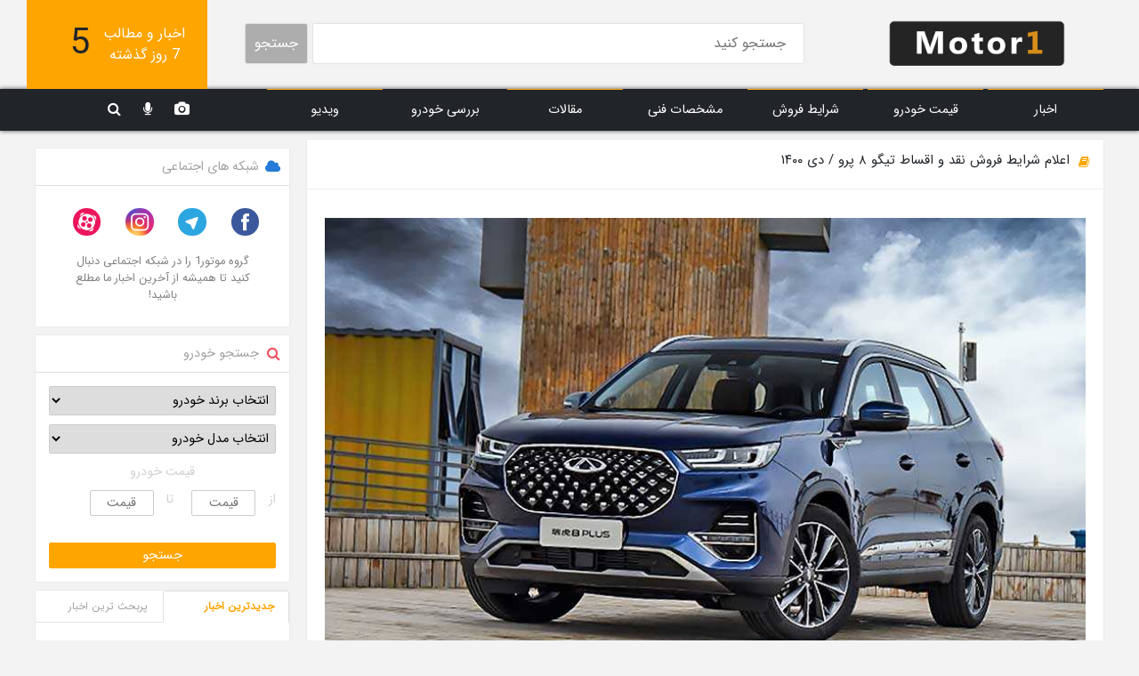

--- FILE ---
content_type: text/html; charset=UTF-8
request_url: https://motor1.ir/%D8%B4%D8%B1%D8%A7%DB%8C%D8%B7-%D9%81%D8%B1%D9%88%D8%B4-%D8%AA%DB%8C%DA%AF%D9%88-8-%D9%BE%D8%B1%D9%88/
body_size: 12126
content:
<html> 
<head>
<meta charset="utf-8">
<link rel="preload" href="https://motor1.ir/wp-includes/js/jquery/jquery.min.js?ver=3.7.1" as="script" /> 
<link rel="preload" href="https://motor1.ir/wp-includes/js/jquery/jquery-migrate.min.js?ver=3.4.1" as="script" />
<script data-cfasync="false">if(navigator.userAgent.match(/MSIE|Internet Explorer/i)||navigator.userAgent.match(/Trident\/7\..*?rv:11/i)){var href=document.location.href;if(!href.match(/[?&]iebrowser/)){if(href.indexOf("?")==-1){if(href.indexOf("#")==-1){document.location.href=href+"?iebrowser=1"}else{document.location.href=href.replace("#","?iebrowser=1#")}}else{if(href.indexOf("#")==-1){document.location.href=href+"&iebrowser=1"}else{document.location.href=href.replace("#","&iebrowser=1#")}}}}</script>
<script data-cfasync="false">class FVMLoader{constructor(e){this.triggerEvents=e,this.eventOptions={passive:!0},this.userEventListener=this.triggerListener.bind(this),this.delayedScripts={normal:[],async:[],defer:[]},this.allJQueries=[]}_addUserInteractionListener(e){this.triggerEvents.forEach(t=>window.addEventListener(t,e.userEventListener,e.eventOptions))}_removeUserInteractionListener(e){this.triggerEvents.forEach(t=>window.removeEventListener(t,e.userEventListener,e.eventOptions))}triggerListener(){this._removeUserInteractionListener(this),"loading"===document.readyState?document.addEventListener("DOMContentLoaded",this._loadEverythingNow.bind(this)):this._loadEverythingNow()}async _loadEverythingNow(){this._runAllDelayedCSS(),this._delayEventListeners(),this._delayJQueryReady(this),this._handleDocumentWrite(),this._registerAllDelayedScripts(),await this._loadScriptsFromList(this.delayedScripts.normal),await this._loadScriptsFromList(this.delayedScripts.defer),await this._loadScriptsFromList(this.delayedScripts.async),await this._triggerDOMContentLoaded(),await this._triggerWindowLoad(),window.dispatchEvent(new Event("wpr-allScriptsLoaded"))}_registerAllDelayedScripts(){document.querySelectorAll("script[type=fvmdelay]").forEach(e=>{e.hasAttribute("src")?e.hasAttribute("async")&&!1!==e.async?this.delayedScripts.async.push(e):e.hasAttribute("defer")&&!1!==e.defer||"module"===e.getAttribute("data-type")?this.delayedScripts.defer.push(e):this.delayedScripts.normal.push(e):this.delayedScripts.normal.push(e)})}_runAllDelayedCSS(){document.querySelectorAll("link[rel=fvmdelay]").forEach(e=>{e.setAttribute("rel","stylesheet")})}async _transformScript(e){return await this._requestAnimFrame(),new Promise(t=>{const n=document.createElement("script");let r;[...e.attributes].forEach(e=>{let t=e.nodeName;"type"!==t&&("data-type"===t&&(t="type",r=e.nodeValue),n.setAttribute(t,e.nodeValue))}),e.hasAttribute("src")?(n.addEventListener("load",t),n.addEventListener("error",t)):(n.text=e.text,t()),e.parentNode.replaceChild(n,e)})}async _loadScriptsFromList(e){const t=e.shift();return t?(await this._transformScript(t),this._loadScriptsFromList(e)):Promise.resolve()}_delayEventListeners(){let e={};function t(t,n){!function(t){function n(n){return e[t].eventsToRewrite.indexOf(n)>=0?"wpr-"+n:n}e[t]||(e[t]={originalFunctions:{add:t.addEventListener,remove:t.removeEventListener},eventsToRewrite:[]},t.addEventListener=function(){arguments[0]=n(arguments[0]),e[t].originalFunctions.add.apply(t,arguments)},t.removeEventListener=function(){arguments[0]=n(arguments[0]),e[t].originalFunctions.remove.apply(t,arguments)})}(t),e[t].eventsToRewrite.push(n)}function n(e,t){let n=e[t];Object.defineProperty(e,t,{get:()=>n||function(){},set(r){e["wpr"+t]=n=r}})}t(document,"DOMContentLoaded"),t(window,"DOMContentLoaded"),t(window,"load"),t(window,"pageshow"),t(document,"readystatechange"),n(document,"onreadystatechange"),n(window,"onload"),n(window,"onpageshow")}_delayJQueryReady(e){let t=window.jQuery;Object.defineProperty(window,"jQuery",{get:()=>t,set(n){if(n&&n.fn&&!e.allJQueries.includes(n)){n.fn.ready=n.fn.init.prototype.ready=function(t){e.domReadyFired?t.bind(document)(n):document.addEventListener("DOMContentLoaded2",()=>t.bind(document)(n))};const t=n.fn.on;n.fn.on=n.fn.init.prototype.on=function(){if(this[0]===window){function e(e){return e.split(" ").map(e=>"load"===e||0===e.indexOf("load.")?"wpr-jquery-load":e).join(" ")}"string"==typeof arguments[0]||arguments[0]instanceof String?arguments[0]=e(arguments[0]):"object"==typeof arguments[0]&&Object.keys(arguments[0]).forEach(t=>{delete Object.assign(arguments[0],{[e(t)]:arguments[0][t]})[t]})}return t.apply(this,arguments),this},e.allJQueries.push(n)}t=n}})}async _triggerDOMContentLoaded(){this.domReadyFired=!0,await this._requestAnimFrame(),document.dispatchEvent(new Event("DOMContentLoaded2")),await this._requestAnimFrame(),window.dispatchEvent(new Event("DOMContentLoaded2")),await this._requestAnimFrame(),document.dispatchEvent(new Event("wpr-readystatechange")),await this._requestAnimFrame(),document.wpronreadystatechange&&document.wpronreadystatechange()}async _triggerWindowLoad(){await this._requestAnimFrame(),window.dispatchEvent(new Event("wpr-load")),await this._requestAnimFrame(),window.wpronload&&window.wpronload(),await this._requestAnimFrame(),this.allJQueries.forEach(e=>e(window).trigger("wpr-jquery-load")),window.dispatchEvent(new Event("wpr-pageshow")),await this._requestAnimFrame(),window.wpronpageshow&&window.wpronpageshow()}_handleDocumentWrite(){const e=new Map;document.write=document.writeln=function(t){const n=document.currentScript,r=document.createRange(),i=n.parentElement;let a=e.get(n);void 0===a&&(a=n.nextSibling,e.set(n,a));const s=document.createDocumentFragment();r.setStart(s,0),s.appendChild(r.createContextualFragment(t)),i.insertBefore(s,a)}}async _requestAnimFrame(){return new Promise(e=>requestAnimationFrame(e))}static run(){const e=new FVMLoader(["keydown","mousemove","touchmove","touchstart","touchend","wheel"]);e._addUserInteractionListener(e)}}FVMLoader.run();</script>
<meta name="viewport" content="width=device-width, initial-scale=1.0">
<meta name="theme-color" content="#ffa500">
<meta name="language" content="fa">
<meta name="robots" content="index,follow"/>
<meta name="owner" content="reza samadi">
<meta name="url" content="http://www.motor1.ir">
<meta name="category" content="car">
<meta name="coverage" content="Worldwide">
<meta name="distribution" content="Global">
<meta name="rating" content="General"><title>اعلام شرایط فروش نقد و اقساط تیگو ۸ پرو / دی ۱۴۰۰</title>
<meta name='robots' content='index, follow, max-image-preview:large, max-snippet:-1, max-video-preview:-1' />
<meta name="description" content="اعلام شرایط فروش نقد و اقساط تیگو 8 پرو / دی 1400" />
<link rel="canonical" href="https://motor1.ir/شرایط-فروش-تیگو-8-پرو/" />
<meta property="og:locale" content="fa_IR" />
<meta property="og:type" content="article" />
<meta property="og:title" content="اعلام شرایط فروش نقد و اقساط تیگو 8 پرو / دی 1400" />
<meta property="og:description" content="اعلام شرایط فروش نقد و اقساط تیگو 8 پرو / دی 1400" />
<meta property="og:url" content="https://motor1.ir/شرایط-فروش-تیگو-8-پرو/" />
<meta property="og:site_name" content="موتور 1" />
<meta property="article:published_time" content="2022-01-17T11:11:22+00:00" />
<meta property="article:modified_time" content="2022-01-17T11:13:00+00:00" />
<meta property="og:image" content="https://motor1.ir/wp-content/uploads/2022/01/00-1.jpeg" />
<meta property="og:image:width" content="840" />
<meta property="og:image:height" content="540" />
<meta property="og:image:type" content="image/jpeg" />
<meta name="author" content="مدیر" />
<meta name="twitter:card" content="summary_large_image" />
<meta name="twitter:label1" content="نوشته‌شده بدست" />
<meta name="twitter:data1" content="مدیر" />
<meta name="twitter:label2" content="زمان تقریبی برای خواندن" />
<meta name="twitter:data2" content="2 دقیقه" />
<script type="application/ld+json" class="yoast-schema-graph">{"@context":"https://schema.org","@graph":[{"@type":"WebPage","@id":"https://motor1.ir/%d8%b4%d8%b1%d8%a7%db%8c%d8%b7-%d9%81%d8%b1%d9%88%d8%b4-%d8%aa%db%8c%da%af%d9%88-8-%d9%be%d8%b1%d9%88/","url":"https://motor1.ir/%d8%b4%d8%b1%d8%a7%db%8c%d8%b7-%d9%81%d8%b1%d9%88%d8%b4-%d8%aa%db%8c%da%af%d9%88-8-%d9%be%d8%b1%d9%88/","name":"اعلام شرایط فروش نقد و اقساط تیگو 8 پرو / دی 1400","isPartOf":{"@id":"https://motor1.ir/#website"},"primaryImageOfPage":{"@id":"https://motor1.ir/%d8%b4%d8%b1%d8%a7%db%8c%d8%b7-%d9%81%d8%b1%d9%88%d8%b4-%d8%aa%db%8c%da%af%d9%88-8-%d9%be%d8%b1%d9%88/#primaryimage"},"image":{"@id":"https://motor1.ir/%d8%b4%d8%b1%d8%a7%db%8c%d8%b7-%d9%81%d8%b1%d9%88%d8%b4-%d8%aa%db%8c%da%af%d9%88-8-%d9%be%d8%b1%d9%88/#primaryimage"},"thumbnailUrl":"https://motor1.ir/wp-content/uploads/2022/01/00-1.jpeg","datePublished":"2022-01-17T11:11:22+00:00","dateModified":"2022-01-17T11:13:00+00:00","author":{"@id":"https://motor1.ir/#/schema/person/7c10e97477715e25713ad93cc2f7e5b1"},"description":"اعلام شرایط فروش نقد و اقساط تیگو 8 پرو / دی 1400","breadcrumb":{"@id":"https://motor1.ir/%d8%b4%d8%b1%d8%a7%db%8c%d8%b7-%d9%81%d8%b1%d9%88%d8%b4-%d8%aa%db%8c%da%af%d9%88-8-%d9%be%d8%b1%d9%88/#breadcrumb"},"inLanguage":"fa-IR","potentialAction":[{"@type":"ReadAction","target":["https://motor1.ir/%d8%b4%d8%b1%d8%a7%db%8c%d8%b7-%d9%81%d8%b1%d9%88%d8%b4-%d8%aa%db%8c%da%af%d9%88-8-%d9%be%d8%b1%d9%88/"]}]},{"@type":"ImageObject","inLanguage":"fa-IR","@id":"https://motor1.ir/%d8%b4%d8%b1%d8%a7%db%8c%d8%b7-%d9%81%d8%b1%d9%88%d8%b4-%d8%aa%db%8c%da%af%d9%88-8-%d9%be%d8%b1%d9%88/#primaryimage","url":"https://motor1.ir/wp-content/uploads/2022/01/00-1.jpeg","contentUrl":"https://motor1.ir/wp-content/uploads/2022/01/00-1.jpeg","width":840,"height":540,"caption":"اعلام شرایط فروش نقد و اقساط تیگو 8 پرو / دی 1400"},{"@type":"BreadcrumbList","@id":"https://motor1.ir/%d8%b4%d8%b1%d8%a7%db%8c%d8%b7-%d9%81%d8%b1%d9%88%d8%b4-%d8%aa%db%8c%da%af%d9%88-8-%d9%be%d8%b1%d9%88/#breadcrumb","itemListElement":[{"@type":"ListItem","position":1,"name":"خانه","item":"https://motor1.ir/"},{"@type":"ListItem","position":2,"name":"شرایط فروش","item":"https://motor1.ir/category/%d8%b4%d8%b1%d8%a7%db%8c%d8%b7-%d9%81%d8%b1%d9%88%d8%b4/"},{"@type":"ListItem","position":3,"name":"مدیران خودرو","item":"https://motor1.ir/category/%d8%b4%d8%b1%d8%a7%db%8c%d8%b7-%d9%81%d8%b1%d9%88%d8%b4/%d9%85%d8%af%db%8c%d8%b1%d8%a7%d9%86-%d8%ae%d9%88%d8%af%d8%b1%d9%88/"},{"@type":"ListItem","position":4,"name":"اعلام شرایط فروش نقد و اقساط تیگو ۸ پرو / دی ۱۴۰۰"}]},{"@type":"WebSite","@id":"https://motor1.ir/#website","url":"https://motor1.ir/","name":"موتور 1","description":"اخبار، بررسی و قیمت موتور خودرو","potentialAction":[{"@type":"SearchAction","target":{"@type":"EntryPoint","urlTemplate":"https://motor1.ir/?s={search_term_string}"},"query-input":{"@type":"PropertyValueSpecification","valueRequired":true,"valueName":"search_term_string"}}],"inLanguage":"fa-IR"},{"@type":"Person","@id":"https://motor1.ir/#/schema/person/7c10e97477715e25713ad93cc2f7e5b1","name":"مدیر","image":{"@type":"ImageObject","inLanguage":"fa-IR","@id":"https://motor1.ir/#/schema/person/image/","url":"https://secure.gravatar.com/avatar/64dd57bf0260a0fcba4fb386d0b0f750872c5b1203663394840ec0feb8c99a77?s=96&d=mm&r=g","contentUrl":"https://secure.gravatar.com/avatar/64dd57bf0260a0fcba4fb386d0b0f750872c5b1203663394840ec0feb8c99a77?s=96&d=mm&r=g","caption":"مدیر"},"url":"https://motor1.ir/author/admin/"}]}</script>
<link rel="alternate" type="application/rss+xml" title="موتور 1 &raquo; اعلام شرایط فروش نقد و اقساط تیگو ۸ پرو / دی ۱۴۰۰ خوراک دیدگاه‌ها" href="https://motor1.ir/%d8%b4%d8%b1%d8%a7%db%8c%d8%b7-%d9%81%d8%b1%d9%88%d8%b4-%d8%aa%db%8c%da%af%d9%88-8-%d9%be%d8%b1%d9%88/feed/" />
<script data-cfasync='false' src='https://motor1.ir/wp-includes/js/jquery/jquery.min.js?ver=3.7.1'></script>
<script data-cfasync='false' src='https://motor1.ir/wp-includes/js/jquery/jquery-migrate.min.js?ver=3.4.1'></script>
<script async src="https://www.googletagmanager.com/gtag/js?id=G-F9L7R0V978"></script>
<script>
window.dataLayer = window.dataLayer || [];
function gtag(){dataLayer.push(arguments);}
gtag('js', new Date());
gtag('config', 'G-F9L7R0V978');
</script>
<link type="text/css" href="https://motor1.ir/wp-content/themes/motor1/style.css" rel="stylesheet" media="screen"/> 
<link type="text/css" href="https://motor1.ir/wp-content/themes/motor1/css/responsive.css" rel="stylesheet" 
<link media="screen"/> 
<link type="text/css" href="https://motor1.ir/wp-content/themes/motor1/css/bootstrap.css" rel="stylesheet"/> 
<link type="text/css" href="https://motor1.ir/wp-content/themes/motor1/css/font-awesome.css" rel="stylesheet"/> 
<script src="https://motor1.ir/wp-content/themes/motor1/js/jquery-1.11.1.min.js"></script>
<script src="https://motor1.ir/wp-content/themes/motor1/js/car-search.js"></script>
<script>
!function(e,t,n){e.yektanetAnalyticsObject=n,e[n]=e[n]||function(){e[n].q.push(arguments)},e[n].q=e[n].q||[];var a=t.getElementsByTagName("head")[0],r=new Date,c="https://cdn.yektanet.com/superscript/8EEFtAv6/native-motor1.ir-5456/yn_pub.js?v="+r.getFullYear().toString()+"0"+r.getMonth()+"0"+r.getDate()+"0"+r.getHours(),s=t.createElement("link");s.rel="preload",s.as="script",s.href=c,a.appendChild(s);var l=t.createElement("script");l.async=!0,l.src=c,a.appendChild(l)}(window,document,"yektanet");
</script>
<script async src="https://www.googletagmanager.com/gtag/js?id=G-Y6ZYMP3S56"></script>
<script>
window.dataLayer = window.dataLayer || [];
function gtag(){dataLayer.push(arguments);}
gtag('js', new Date());
gtag('config', 'G-Y6ZYMP3S56');
</script>
<style>img:is([sizes="auto" i], [sizes^="auto," i]) { contain-intrinsic-size: 3000px 1500px }</style> 
<script src="https://motor1.ir/wp-content/plugins/jw-player-7-for-wp/js/jwppp.js?ver=6.8.3" id="jwppp-js"></script>
<script id="jwppp-licence-js-extra">
/* <![CDATA[ */
var data = {"licence":""};
/* ]]> */
</script>
<script src="https://motor1.ir/wp-content/plugins/jw-player-7-for-wp/js/jwppp-licence.js?ver=6.8.3" id="jwppp-licence-js"></script>
<link rel="icon" href="https://motor1.ir/wp-content/uploads/2019/07/cropped-images-300x300.jpg" sizes="192x192" /> 
</head>
<body> <header> <div class="desktop-header"> <div class="container"> <div class="row"> <div class="col-3 text-center top-logo"> <a href="https://motor1.ir" title="موتور 1"> <img src="https://motor1.ir/wp-content/themes/motor1/image/mlogo.png" alt="موتور 1"/> </a> </div> <div class="col-7 search-bar"> <form action="https://motor1.ir/" method="get"> <input type="text" name="s" id="search" placeholder="جستجو کنید"/> <button type="submit">جستجو</button> </form> </div> <div class="col-2 counter"> <div class="row"> <div class="col-8 align-self-center desc"> <div>اخبار و مطالب</div> <div> 7 روز گذشته</div> </div> <div class="col align-self-center number"> 5 </div> </div> </div> </div> </div> <section class="top-menu" id="top-menu"> <div class="container"> <div class="row"> <div class="col-10"> <div class="menu-mainmenu-container"><ul id="menu-mainmenu" class="menu"><li id="menu-item-8" class="menu-item menu-item-type-taxonomy menu-item-object-category menu-item-has-children menu-item-8"><a href="https://motor1.ir/category/%d8%a7%d8%ae%d8%a8%d8%a7%d8%b1/">اخبار</a> <ul class="sub-menu"> <li id="menu-item-1174" class="menu-item menu-item-type-taxonomy menu-item-object-category menu-item-1174"><a href="https://motor1.ir/category/%d8%a7%d8%ae%d8%a8%d8%a7%d8%b1/%d8%a7%d8%ae%d8%a8%d8%a7%d8%b1-%d8%af%d8%a7%d8%ae%d9%84%db%8c/">اخبار داخلی</a></li> <li id="menu-item-1173" class="menu-item menu-item-type-taxonomy menu-item-object-category menu-item-1173"><a href="https://motor1.ir/category/%d8%a7%d8%ae%d8%a8%d8%a7%d8%b1/%d8%a7%d8%ae%d8%a8%d8%a7%d8%b1-%d8%ae%d8%a7%d8%b1%d8%ac%db%8c/">اخبار خارجی</a></li> <li id="menu-item-1644" class="menu-item menu-item-type-taxonomy menu-item-object-category menu-item-1644"><a href="https://motor1.ir/category/%d8%a7%d8%ae%d8%a8%d8%a7%d8%b1/%d9%81%d8%b1%d9%85%d9%88%d9%84-%db%8c%da%a9/">فرمول یک</a></li> <li id="menu-item-1192" class="menu-item menu-item-type-taxonomy menu-item-object-category menu-item-1192"><a href="https://motor1.ir/category/%d8%a7%d8%ae%d8%a8%d8%a7%d8%b1/%d8%aa%da%a9%d9%86%d9%88%d9%84%d9%88%da%98%db%8c/">تکنولوژی</a></li> <li id="menu-item-1193" class="menu-item menu-item-type-taxonomy menu-item-object-category menu-item-1193"><a href="https://motor1.ir/category/%d8%a7%d8%ae%d8%a8%d8%a7%d8%b1/%da%a9%d8%a7%d8%b1%d8%aa-%d8%b3%d9%88%d8%ae%d8%aa/">کارت سوخت</a></li> <li id="menu-item-1194" class="menu-item menu-item-type-taxonomy menu-item-object-category menu-item-1194"><a href="https://motor1.ir/category/%d8%a7%d8%ae%d8%a8%d8%a7%d8%b1/%d9%85%d8%b9%d8%b1%d9%81%db%8c-%d8%ae%d9%88%d8%af%d8%b1%d9%88-%d8%ae%d8%a7%d8%b1%d8%ac%db%8c/">معرفی خودرو خارجی</a></li> </ul> </li> <li id="menu-item-129" class="menu-item menu-item-type-post_type menu-item-object-page menu-item-has-children menu-item-129"><a href="https://motor1.ir/brandprice/">قیمت خودرو</a> <ul class="sub-menu"> <li id="menu-item-3412" class="menu-item menu-item-type-post_type menu-item-object-page menu-item-3412"><a href="https://motor1.ir/brandprice/">قیمت خودروهای پلاک ملی</a></li> <li id="menu-item-3413" class="menu-item menu-item-type-post_type menu-item-object-page menu-item-3413"><a href="https://motor1.ir/car-free-zone-price/">قیمت خودرو منطقه آزاد</a></li> </ul> </li> <li id="menu-item-1144" class="menu-item menu-item-type-taxonomy menu-item-object-category current-post-ancestor menu-item-has-children menu-item-1144"><a href="https://motor1.ir/category/%d8%b4%d8%b1%d8%a7%db%8c%d8%b7-%d9%81%d8%b1%d9%88%d8%b4/">شرایط فروش</a> <ul class="sub-menu"> <li id="menu-item-1166" class="menu-item menu-item-type-taxonomy menu-item-object-category menu-item-1166"><a href="https://motor1.ir/category/%d8%b4%d8%b1%d8%a7%db%8c%d8%b7-%d9%81%d8%b1%d9%88%d8%b4/%d8%a7%db%8c%d8%b1%d8%a7%d9%86-%d8%ae%d9%88%d8%af%d8%b1%d9%88/">ایران خودرو</a></li> <li id="menu-item-1170" class="menu-item menu-item-type-taxonomy menu-item-object-category menu-item-1170"><a href="https://motor1.ir/category/%d8%b4%d8%b1%d8%a7%db%8c%d8%b7-%d9%81%d8%b1%d9%88%d8%b4/%d8%b3%d8%a7%db%8c%d9%be%d8%a7/">سایپا</a></li> <li id="menu-item-1830" class="menu-item menu-item-type-taxonomy menu-item-object-category menu-item-1830"><a href="https://motor1.ir/category/%d8%b4%d8%b1%d8%a7%db%8c%d8%b7-%d9%81%d8%b1%d9%88%d8%b4/%d9%be%d8%a7%d8%b1%d8%b3-%d8%ae%d9%88%d8%af%d8%b1%d9%88-%d8%b4%d8%b1%d8%a7%db%8c%d8%b7-%d9%81%d8%b1%d9%88%d8%b4/">پارس خودرو</a></li> <li id="menu-item-1168" class="menu-item menu-item-type-taxonomy menu-item-object-category menu-item-1168"><a href="https://motor1.ir/category/%d8%b4%d8%b1%d8%a7%db%8c%d8%b7-%d9%81%d8%b1%d9%88%d8%b4/%da%86%d8%b1%db%8c/">چری</a></li> <li id="menu-item-1169" class="menu-item menu-item-type-taxonomy menu-item-object-category menu-item-1169"><a href="https://motor1.ir/category/%d8%b4%d8%b1%d8%a7%db%8c%d8%b7-%d9%81%d8%b1%d9%88%d8%b4/%d8%ae%d9%88%d8%af%d8%b1%d9%88%d8%b3%d8%a7%d8%b2%d8%a7%d9%86-%d8%a8%d9%85/">خودروسازان بم</a></li> <li id="menu-item-1167" class="menu-item menu-item-type-taxonomy menu-item-object-category menu-item-1167"><a href="https://motor1.ir/category/%d8%b4%d8%b1%d8%a7%db%8c%d8%b7-%d9%81%d8%b1%d9%88%d8%b4/%d8%a8%d9%87%d9%85%d9%86-%d9%85%d9%88%d8%aa%d9%88%d8%b1/">بهمن موتور</a></li> <li id="menu-item-1171" class="menu-item menu-item-type-taxonomy menu-item-object-category menu-item-1171"><a href="https://motor1.ir/category/%d8%b4%d8%b1%d8%a7%db%8c%d8%b7-%d9%81%d8%b1%d9%88%d8%b4/%da%a9%d8%b1%d9%85%d8%a7%d9%86-%d9%85%d9%88%d8%aa%d9%88%d8%b1-%d8%b4%d8%b1%d8%a7%db%8c%d8%b7-%d9%81%d8%b1%d9%88%d8%b4/">کرمان موتور</a></li> <li id="menu-item-1172" class="menu-item menu-item-type-taxonomy menu-item-object-category current-post-ancestor current-menu-parent current-post-parent menu-item-1172"><a href="https://motor1.ir/category/%d8%b4%d8%b1%d8%a7%db%8c%d8%b7-%d9%81%d8%b1%d9%88%d8%b4/%d9%85%d8%af%db%8c%d8%b1%d8%a7%d9%86-%d8%ae%d9%88%d8%af%d8%b1%d9%88/">مدیران خودرو</a></li> </ul> </li> <li id="menu-item-98" class="menu-item menu-item-type-post_type menu-item-object-page menu-item-98"><a href="https://motor1.ir/brandproperty/">مشخصات فنی</a></li> <li id="menu-item-9" class="menu-item menu-item-type-taxonomy menu-item-object-category menu-item-has-children menu-item-9"><a href="https://motor1.ir/category/%d9%85%d9%82%d8%a7%d9%84%d8%a7%d8%aa/">مقالات</a> <ul class="sub-menu"> <li id="menu-item-1190" class="menu-item menu-item-type-taxonomy menu-item-object-category menu-item-1190"><a href="https://motor1.ir/category/%d9%85%d9%82%d8%a7%d9%84%d8%a7%d8%aa/%d8%af%d8%a7%d9%86%d8%b3%d8%aa%d9%86%db%8c/">دانستنی</a></li> <li id="menu-item-1191" class="menu-item menu-item-type-taxonomy menu-item-object-category menu-item-1191"><a href="https://motor1.ir/category/%d9%85%d9%82%d8%a7%d9%84%d8%a7%d8%aa/%d9%81%d9%86%db%8c/">فنی</a></li> <li id="menu-item-1188" class="menu-item menu-item-type-taxonomy menu-item-object-category menu-item-1188"><a href="https://motor1.ir/category/%d9%85%d9%82%d8%a7%d9%84%d8%a7%d8%aa/%d8%a2%d9%85%d9%88%d8%b2%d8%b4%db%8c/">آموزشی</a></li> <li id="menu-item-1189" class="menu-item menu-item-type-taxonomy menu-item-object-category menu-item-1189"><a href="https://motor1.ir/category/%d9%85%d9%82%d8%a7%d9%84%d8%a7%d8%aa/%d8%aa%d8%a7%d8%b1%db%8c%d8%ae%db%8c/">تاریخی</a></li> <li id="menu-item-1645" class="menu-item menu-item-type-taxonomy menu-item-object-category menu-item-1645"><a href="https://motor1.ir/category/%d9%85%d9%82%d8%a7%d9%84%d8%a7%d8%aa/%d9%81%d8%b1%d9%85%d9%88%d9%84-%db%8c%da%a9-%d9%85%d9%82%d8%a7%d9%84%d8%a7%d8%aa/">فرمول یک</a></li> <li id="menu-item-5251" class="menu-item menu-item-type-taxonomy menu-item-object-category menu-item-5251"><a href="https://motor1.ir/category/%d9%85%d9%82%d8%a7%d9%84%d8%a7%d8%aa/car-engine/">موتور خودرو</a></li> </ul> </li> <li id="menu-item-1163" class="menu-item menu-item-type-taxonomy menu-item-object-category menu-item-1163"><a href="https://motor1.ir/category/%d8%a8%d8%b1%d8%b1%d8%b3%db%8c-%d8%ae%d9%88%d8%af%d8%b1%d9%88/">بررسی خودرو</a></li> <li id="menu-item-1175" class="menu-item menu-item-type-taxonomy menu-item-object-category menu-item-has-children menu-item-1175"><a href="https://motor1.ir/category/video/">ویدیو</a> <ul class="sub-menu"> <li id="menu-item-1176" class="menu-item menu-item-type-taxonomy menu-item-object-category menu-item-1176"><a href="https://motor1.ir/category/video/drag-video/">درگ</a></li> <li id="menu-item-4261" class="menu-item menu-item-type-taxonomy menu-item-object-category menu-item-4261"><a href="https://motor1.ir/category/video/%d9%85%d8%b3%d8%aa%d9%86%d8%af/">مستند</a></li> <li id="menu-item-8651" class="menu-item menu-item-type-taxonomy menu-item-object-category menu-item-8651"><a href="https://motor1.ir/category/video/%d9%81%db%8c%d9%84%d9%85/">فیلم</a></li> </ul> </li> </ul></div> </div> <div class="col-2"> <div class="row untilite"> <div class="search"> <form action="https://motor1.ir/" method="get"> <input type="text" name="s" id="search" placeholder="جستجو کنید"/> <i id="btn-search-close" class="fa fa-close"></i> </form> </div> <div class="tools"> <a href="#"> <span class="fa fa-camera"></span> </a> <a href="#"> <span class="fa fa-microphone"></span> </a> <a href="#" id="btn-search"> <span class="fa fa-search"></span> </a> </div> </div> </div> </div> </div> </section> </div> <div class="mobile-header"> <nav class="navbar navbar-expand-md bg-dark navbar-dark"> <div class="top-logo"> <a href="https://motor1.ir" title="موتور 1"> <img src="https://motor1.ir/wp-content/themes/motor1/image/mlogo.png" alt="موتور 1"/> </a> </div> <button class="navbar-toggler" type="button" data-toggle="collapse" data-target="#collapsibleNavbar"> <span class="fa fa-bars"></span> </button> <div class="collapse navbar-collapse" id="collapsibleNavbar"> <div class="menu-mainmenu-container"><ul id="menu-mainmenu-1" class="menu"><li class="menu-item menu-item-type-taxonomy menu-item-object-category menu-item-has-children menu-item-8"><a href="https://motor1.ir/category/%d8%a7%d8%ae%d8%a8%d8%a7%d8%b1/">اخبار</a> <ul class="sub-menu"> <li class="menu-item menu-item-type-taxonomy menu-item-object-category menu-item-1174"><a href="https://motor1.ir/category/%d8%a7%d8%ae%d8%a8%d8%a7%d8%b1/%d8%a7%d8%ae%d8%a8%d8%a7%d8%b1-%d8%af%d8%a7%d8%ae%d9%84%db%8c/">اخبار داخلی</a></li> <li class="menu-item menu-item-type-taxonomy menu-item-object-category menu-item-1173"><a href="https://motor1.ir/category/%d8%a7%d8%ae%d8%a8%d8%a7%d8%b1/%d8%a7%d8%ae%d8%a8%d8%a7%d8%b1-%d8%ae%d8%a7%d8%b1%d8%ac%db%8c/">اخبار خارجی</a></li> <li class="menu-item menu-item-type-taxonomy menu-item-object-category menu-item-1644"><a href="https://motor1.ir/category/%d8%a7%d8%ae%d8%a8%d8%a7%d8%b1/%d9%81%d8%b1%d9%85%d9%88%d9%84-%db%8c%da%a9/">فرمول یک</a></li> <li class="menu-item menu-item-type-taxonomy menu-item-object-category menu-item-1192"><a href="https://motor1.ir/category/%d8%a7%d8%ae%d8%a8%d8%a7%d8%b1/%d8%aa%da%a9%d9%86%d9%88%d9%84%d9%88%da%98%db%8c/">تکنولوژی</a></li> <li class="menu-item menu-item-type-taxonomy menu-item-object-category menu-item-1193"><a href="https://motor1.ir/category/%d8%a7%d8%ae%d8%a8%d8%a7%d8%b1/%da%a9%d8%a7%d8%b1%d8%aa-%d8%b3%d9%88%d8%ae%d8%aa/">کارت سوخت</a></li> <li class="menu-item menu-item-type-taxonomy menu-item-object-category menu-item-1194"><a href="https://motor1.ir/category/%d8%a7%d8%ae%d8%a8%d8%a7%d8%b1/%d9%85%d8%b9%d8%b1%d9%81%db%8c-%d8%ae%d9%88%d8%af%d8%b1%d9%88-%d8%ae%d8%a7%d8%b1%d8%ac%db%8c/">معرفی خودرو خارجی</a></li> </ul> </li> <li class="menu-item menu-item-type-post_type menu-item-object-page menu-item-has-children menu-item-129"><a href="https://motor1.ir/brandprice/">قیمت خودرو</a> <ul class="sub-menu"> <li class="menu-item menu-item-type-post_type menu-item-object-page menu-item-3412"><a href="https://motor1.ir/brandprice/">قیمت خودروهای پلاک ملی</a></li> <li class="menu-item menu-item-type-post_type menu-item-object-page menu-item-3413"><a href="https://motor1.ir/car-free-zone-price/">قیمت خودرو منطقه آزاد</a></li> </ul> </li> <li class="menu-item menu-item-type-taxonomy menu-item-object-category current-post-ancestor menu-item-has-children menu-item-1144"><a href="https://motor1.ir/category/%d8%b4%d8%b1%d8%a7%db%8c%d8%b7-%d9%81%d8%b1%d9%88%d8%b4/">شرایط فروش</a> <ul class="sub-menu"> <li class="menu-item menu-item-type-taxonomy menu-item-object-category menu-item-1166"><a href="https://motor1.ir/category/%d8%b4%d8%b1%d8%a7%db%8c%d8%b7-%d9%81%d8%b1%d9%88%d8%b4/%d8%a7%db%8c%d8%b1%d8%a7%d9%86-%d8%ae%d9%88%d8%af%d8%b1%d9%88/">ایران خودرو</a></li> <li class="menu-item menu-item-type-taxonomy menu-item-object-category menu-item-1170"><a href="https://motor1.ir/category/%d8%b4%d8%b1%d8%a7%db%8c%d8%b7-%d9%81%d8%b1%d9%88%d8%b4/%d8%b3%d8%a7%db%8c%d9%be%d8%a7/">سایپا</a></li> <li class="menu-item menu-item-type-taxonomy menu-item-object-category menu-item-1830"><a href="https://motor1.ir/category/%d8%b4%d8%b1%d8%a7%db%8c%d8%b7-%d9%81%d8%b1%d9%88%d8%b4/%d9%be%d8%a7%d8%b1%d8%b3-%d8%ae%d9%88%d8%af%d8%b1%d9%88-%d8%b4%d8%b1%d8%a7%db%8c%d8%b7-%d9%81%d8%b1%d9%88%d8%b4/">پارس خودرو</a></li> <li class="menu-item menu-item-type-taxonomy menu-item-object-category menu-item-1168"><a href="https://motor1.ir/category/%d8%b4%d8%b1%d8%a7%db%8c%d8%b7-%d9%81%d8%b1%d9%88%d8%b4/%da%86%d8%b1%db%8c/">چری</a></li> <li class="menu-item menu-item-type-taxonomy menu-item-object-category menu-item-1169"><a href="https://motor1.ir/category/%d8%b4%d8%b1%d8%a7%db%8c%d8%b7-%d9%81%d8%b1%d9%88%d8%b4/%d8%ae%d9%88%d8%af%d8%b1%d9%88%d8%b3%d8%a7%d8%b2%d8%a7%d9%86-%d8%a8%d9%85/">خودروسازان بم</a></li> <li class="menu-item menu-item-type-taxonomy menu-item-object-category menu-item-1167"><a href="https://motor1.ir/category/%d8%b4%d8%b1%d8%a7%db%8c%d8%b7-%d9%81%d8%b1%d9%88%d8%b4/%d8%a8%d9%87%d9%85%d9%86-%d9%85%d9%88%d8%aa%d9%88%d8%b1/">بهمن موتور</a></li> <li class="menu-item menu-item-type-taxonomy menu-item-object-category menu-item-1171"><a href="https://motor1.ir/category/%d8%b4%d8%b1%d8%a7%db%8c%d8%b7-%d9%81%d8%b1%d9%88%d8%b4/%da%a9%d8%b1%d9%85%d8%a7%d9%86-%d9%85%d9%88%d8%aa%d9%88%d8%b1-%d8%b4%d8%b1%d8%a7%db%8c%d8%b7-%d9%81%d8%b1%d9%88%d8%b4/">کرمان موتور</a></li> <li class="menu-item menu-item-type-taxonomy menu-item-object-category current-post-ancestor current-menu-parent current-post-parent menu-item-1172"><a href="https://motor1.ir/category/%d8%b4%d8%b1%d8%a7%db%8c%d8%b7-%d9%81%d8%b1%d9%88%d8%b4/%d9%85%d8%af%db%8c%d8%b1%d8%a7%d9%86-%d8%ae%d9%88%d8%af%d8%b1%d9%88/">مدیران خودرو</a></li> </ul> </li> <li class="menu-item menu-item-type-post_type menu-item-object-page menu-item-98"><a href="https://motor1.ir/brandproperty/">مشخصات فنی</a></li> <li class="menu-item menu-item-type-taxonomy menu-item-object-category menu-item-has-children menu-item-9"><a href="https://motor1.ir/category/%d9%85%d9%82%d8%a7%d9%84%d8%a7%d8%aa/">مقالات</a> <ul class="sub-menu"> <li class="menu-item menu-item-type-taxonomy menu-item-object-category menu-item-1190"><a href="https://motor1.ir/category/%d9%85%d9%82%d8%a7%d9%84%d8%a7%d8%aa/%d8%af%d8%a7%d9%86%d8%b3%d8%aa%d9%86%db%8c/">دانستنی</a></li> <li class="menu-item menu-item-type-taxonomy menu-item-object-category menu-item-1191"><a href="https://motor1.ir/category/%d9%85%d9%82%d8%a7%d9%84%d8%a7%d8%aa/%d9%81%d9%86%db%8c/">فنی</a></li> <li class="menu-item menu-item-type-taxonomy menu-item-object-category menu-item-1188"><a href="https://motor1.ir/category/%d9%85%d9%82%d8%a7%d9%84%d8%a7%d8%aa/%d8%a2%d9%85%d9%88%d8%b2%d8%b4%db%8c/">آموزشی</a></li> <li class="menu-item menu-item-type-taxonomy menu-item-object-category menu-item-1189"><a href="https://motor1.ir/category/%d9%85%d9%82%d8%a7%d9%84%d8%a7%d8%aa/%d8%aa%d8%a7%d8%b1%db%8c%d8%ae%db%8c/">تاریخی</a></li> <li class="menu-item menu-item-type-taxonomy menu-item-object-category menu-item-1645"><a href="https://motor1.ir/category/%d9%85%d9%82%d8%a7%d9%84%d8%a7%d8%aa/%d9%81%d8%b1%d9%85%d9%88%d9%84-%db%8c%da%a9-%d9%85%d9%82%d8%a7%d9%84%d8%a7%d8%aa/">فرمول یک</a></li> <li class="menu-item menu-item-type-taxonomy menu-item-object-category menu-item-5251"><a href="https://motor1.ir/category/%d9%85%d9%82%d8%a7%d9%84%d8%a7%d8%aa/car-engine/">موتور خودرو</a></li> </ul> </li> <li class="menu-item menu-item-type-taxonomy menu-item-object-category menu-item-1163"><a href="https://motor1.ir/category/%d8%a8%d8%b1%d8%b1%d8%b3%db%8c-%d8%ae%d9%88%d8%af%d8%b1%d9%88/">بررسی خودرو</a></li> <li class="menu-item menu-item-type-taxonomy menu-item-object-category menu-item-has-children menu-item-1175"><a href="https://motor1.ir/category/video/">ویدیو</a> <ul class="sub-menu"> <li class="menu-item menu-item-type-taxonomy menu-item-object-category menu-item-1176"><a href="https://motor1.ir/category/video/drag-video/">درگ</a></li> <li class="menu-item menu-item-type-taxonomy menu-item-object-category menu-item-4261"><a href="https://motor1.ir/category/video/%d9%85%d8%b3%d8%aa%d9%86%d8%af/">مستند</a></li> <li class="menu-item menu-item-type-taxonomy menu-item-object-category menu-item-8651"><a href="https://motor1.ir/category/video/%d9%81%db%8c%d9%84%d9%85/">فیلم</a></li> </ul> </li> </ul></div> <div class="search"> <form action="https://motor1.ir/" method="get"> <input type="text" name="s" id="search" placeholder="جستجو کنید"/> </form> </div> </div> </nav> </div> </header> <section class="container content"> <div class="row"> <main class="col-lg-9 col-md-9 col-xs-12"> <section class="single"> <div class="row title"> <div class="icon"> <span class="fa fa-book"></span> </div> <h1 class="col-9">اعلام شرایط فروش نقد و اقساط تیگو ۸ پرو / دی ۱۴۰۰</h1> </div> <div class="text"> <img class="thumbnail" src="https://motor1.ir/wp-content/uploads/2022/01/00-1.jpeg" title="اعلام شرایط فروش نقد و اقساط تیگو 8 پرو / دی 1400" alt="اعلام شرایط فروش نقد و اقساط تیگو 8 پرو / دی 1400"/> <div id="newscontent"> <div class="matn"> <p><strong>شرایط فروش تیگو ۸ پرو</strong> با اقساط ۱۲ تا ۶۰ ماهه از طرف شرکت مدیران خودرو آغاز شد.</p> <p>جالب است بدانید قیمت <strong>تیگو ۸ پرو</strong> یا فونیکس تیگو ۸ پرو در چین حداکثر ۲۵ هزار دلار یا حدود ۷۰۰ میلیون تومان است اما در ایران رقم غیر منطقی ۱ میلیارد و ۷۵۰ میلیون تومان برای آن در نظر گرفته اند.</p> <p>برند لوکس فونیکس که به تازگی معرفی شده، زیر مجموعه لوکس مدیران خودرو می باشد.</p> <table class="nij" border="1" cellspacing="1" cellpadding="1"> <tbody> <tr> <td style="text-align: center;" colspan="3"><strong>طرح فروش نقدی</strong></td> </tr> <tr> <td style="text-align: center;" colspan="3">۱.۷۵۰.۰۰۰.۰۰۰ تومان</td> </tr> <tr> <td style="text-align: center;" colspan="3"><strong>طرح فروش اقساطی</strong></td> </tr> <tr> <td>پیش پرداخت</td> <td style="text-align: center;">تعداد اقساط</td> <td>مبلغ اقساط</td> </tr> <tr> <td colspan="1" rowspan="5">۸۷۵.۰۰۰.۰۰۰</td> <td style="text-align: center;">۱۲</td> <td>۸۲.۲۰۰.۰۰۰</td> </tr> <tr> <td style="text-align: center;">۲۴</td> <td>۴۵.۷۰۰.۰۰۰</td> </tr> <tr> <td style="text-align: center;">۳۶</td> <td>۳۳.۷۰۰.۰۰۰</td> </tr> <tr> <td style="text-align: center;">۴۸</td> <td>۲۷.۸۰۰.۰۰۰</td> </tr> <tr> <td style="text-align: center;">۶۰</td> <td>۲۴.۴۰۰.۰۰۰</td> </tr> </tbody> </table> </div> </div> <p>&nbsp;</p> <h3>مشخصات و امکانات تیگو ۸ پرو مدیران خودرو</h3> <p>کراس اوور چری تیگو ۸ پرو با ابعادی به طول، عرض، ارتفاع و فاصله بین محورها به‌ ترتیب ۴،۷۲۲، ۱،۸۶۰، ۱،۷۴۵ و ۲،۷۱۰ میلی‌متر تولید می‌شود. با‌این‌تفاسیر، تیگو ۸ ابعادی مشابه هیوندای سانتافه موجود در ایران دارد.</p> 
<style type="text/css"> #gallery-1 { margin: auto; } #gallery-1 .gallery-item { float: right; margin-top: 10px; text-align: center; width: 50%; } #gallery-1 img { border: 2px solid #cfcfcf; } #gallery-1 .gallery-caption { margin-left: 0; } /* see gallery_shortcode() in wp-includes/media.php */ </style> <div id='gallery-1' class='gallery galleryid-5498 gallery-columns-2 gallery-size-medium'><dl class='gallery-item'> <dt class='gallery-icon landscape'> <a href='https://motor1.ir/wp-content/uploads/2022/01/1-4.jpg'><img fetchpriority="high" decoding="async" width="300" height="169" src="https://motor1.ir/wp-content/uploads/2022/01/1-4-300x169.jpg" class="attachment-medium size-medium" alt="شرایط فروش تیگو 8 پرو" srcset="https://motor1.ir/wp-content/uploads/2022/01/1-4-300x169.jpg 300w, https://motor1.ir/wp-content/uploads/2022/01/1-4-768x434.jpg 768w, https://motor1.ir/wp-content/uploads/2022/01/1-4.jpg 960w" sizes="(max-width: 300px) 100vw, 300px" /></a> </dt></dl><dl class='gallery-item'> <dt class='gallery-icon landscape'> <a href='https://motor1.ir/wp-content/uploads/2022/01/1-16-2.jpg'><img decoding="async" width="300" height="169" src="https://motor1.ir/wp-content/uploads/2022/01/1-16-2-300x169.jpg" class="attachment-medium size-medium" alt="" srcset="https://motor1.ir/wp-content/uploads/2022/01/1-16-2-300x169.jpg 300w, https://motor1.ir/wp-content/uploads/2022/01/1-16-2-768x434.jpg 768w, https://motor1.ir/wp-content/uploads/2022/01/1-16-2.jpg 960w" sizes="(max-width: 300px) 100vw, 300px" /></a> </dt></dl><br style="clear: both" /> </div> <blockquote><p>یک نوع موتور برای چری تیگو ۸ در بازار چین وجود دارد. این مدل را که مدیران خودرو وارد ایران خواهد کرد، به موتور ۱٫۶ لیتر توربوشارژ با قدرت ۱۹۴ اسب‌بخار و گشتاور ۲۹۰ نیوتن‌متر مجهز است. بیشترین قدرت و گشتاور تیگو ۸ پرو به‌ترتیب در ۵،۵۰۰ و ۲،۲۰۰ نیوتن‌متر تولید می‌شود.</p> <p>گیربکس اتوماتیک هفت‌ سرعته مجهز به دو کلاچ نقش مهمی در سرعت‌گیری صفر تا صد کیلومتر‌‌بر‌‌ساعت ۹ ثانیه‌ای برای تیگو ۸ پرو ایفا می‌کند. میانگین مصرف سوخت خودرو با استاندارد آلایندگی یورو۶ براساس اطلاعات موجود در سایت‌های غیرایرانی، هفت لیتر در صد کیلومتر است که برای خودرویی با وزن خالص ۱،۵۵۰ کیلوگرم، راضی‌کننده خواهد بود. ناگفته نماند این خودرو فقط با سیستم دیفرانسیل جلو (FWD) تولید می‌شود و نهایت سرعتش به ۱۸۵ کیلومتر‌بر‌ساعت می‌رسد.</p> <p>در بحث ایمنی، دو کیسه‌هوا برای سرنشینان جلو و چهار کیسه‌هوای جانبی برای چهار صندلی به‌همراه کیسه‌هوای پرده‌ای در طرفین اتاق و یک کیسه‌هوا مخصوص زانوی راننده وجود دارد. همچنین، سیستم‌های ترمز شامل ABS و EBD و BA همراه تجهیزات حفظ تعادل خودرو شامل ESP و کنترل کشش (TCS) برای تیگو ۸ پرو فراهم شده است. از دیگر امکانات این خودرو بهره‌مندی از نشان‌دهنده فشار باد لاستیک‌ها (TPMS) و هشدار نقطه کور و سنسور باران است.</p></blockquote> </div> <div class="detail"> <span>زمان ارسال پست: ۲۷ دی ۱۴۰۰ | ۱۴:۴۱ </span> <span>دسته بندی: <a href="https://motor1.ir/category/%d8%b4%d8%b1%d8%a7%db%8c%d8%b7-%d9%81%d8%b1%d9%88%d8%b4/%d9%85%d8%af%db%8c%d8%b1%d8%a7%d9%86-%d8%ae%d9%88%d8%af%d8%b1%d9%88/" rel="category tag">مدیران خودرو</a> </span> <span>تگ ها: , <a href="https://motor1.ir/tag/%d8%b4%d8%b1%d8%a7%db%8c%d8%b7-%d9%81%d8%b1%d9%88%d8%b4-%d8%aa%db%8c%da%af%d9%88-8-%d9%be%d8%b1%d9%88/" rel="tag">شرایط فروش تیگو 8 پرو</a>, <a href="https://motor1.ir/tag/%d9%81%d8%b1%d9%88%d8%b4-%d8%aa%db%8c%da%af%d9%88-8-%d9%be%d8%b1%d9%88/" rel="tag">فروش تیگو 8 پرو</a></span> <a href="https://motor1.ir/%d8%b4%d8%b1%d8%a7%db%8c%d8%b7-%d9%81%d8%b1%d9%88%d8%b4-%d8%aa%db%8c%da%af%d9%88-8-%d9%be%d8%b1%d9%88/" title="">لینک خبر</a> </div> </section> <section class="related-post"> <div class="title">مطالب مرتبط</div> <div class="row"> <div class="col alert alert-info text-center">مطلب مرتبطی وجود ندارد!</div> </div> </section> <div id="pos-article-display-78518"></div> <section class="comments"> <div class="comment-list"> </div> <div class="reply"> <div class="message">با توجه به سیستم جدید سایت قبل از ارسال دیدگاه حتمی قوانین این بخش را در این صفحه مطالعه نمایید. </div> <form action="https://motor1.ir/wp-comments-post.php" method="post" id="commentform" class="comment-form"> <div class="row"> <div class="col-lg-6 col-md-6 col-xs-12"> <input id="author" name="author" type="text" value="" size="30" maxlength="245" required="required" placeholder="نام شما"> <br/> <input id="email" name="email" type="text" value="" size="30" maxlength="100" aria-describedby="email-notes" required="required" placeholder="آدرس ایمیل شما"></div> <div class="col-lg-6 col-md-6 col-xs-12"> <textarea id="comment" name="comment" aria-required="true" placeholder="دیدگاه"></textarea> </div> </div> <div class="row"> <div class="col"> <input name="submit" type="submit" id="submit" class="submit" value="ارسال"> <input type="hidden" name="comment_post_ID" value="5498" id="comment_post_ID"> <input type="hidden" name="comment_parent" id="comment_parent" value="0"></div> </div> </form> </div> </section> </main> <aside class="col-lg-3 col-md-3 col-xs-12"> <div class="abox"> <div id="pos-notification-8865"></div> </div> <div class="abox"> <div class="row atitle"> <div class="col-1 icon"><span class="fa fa-cloud"></span></div> <div class="col-10 text">شبکه های اجتماعی</div> </div> <div class="acontent socials"> <div class="row"> <div class="col"> <a href=""><img src="https://motor1.ir/wp-content/themes/motor1/image/social/facebook.jpg" alt="فیسبوک" title="فیسبوک" /></a> </div> <div class="col"> <a href="https://www.t.me/motor1ir"><img src="https://motor1.ir/wp-content/themes/motor1/image/social/telegram.jpg" alt="تلگرام" title="تلگرام" /></a> </div> <div class="col"> <a href="https://www.instagram.com/motor1ir/"><img src="https://motor1.ir/wp-content/themes/motor1/image/social/instagram.jpg" alt="اینستاگرام" title="اینستاگرام" /></a> </div> <div class="col"> <a href="https://www.aparat.com/motor1"><img src="https://motor1.ir/wp-content/themes/motor1/image/social/aparat.jpg" alt="آپارات" title="آپارات" /> </a> </div> </div> <div class="text"> گروه موتور1 را در شبکه اجتماعی دنبال کنید تا همیشه از آخرین اخبار ما مطلع باشید! </div> </div> </div> 
<style> /** * WP Forms Select2 Styles */ .select2-container{ border: 1px solid #bcbcbc; padding: 5px; position: relative; } .select2-selection__arrow{ height: 34px; } </style> <div class="abox"> <div class="row atitle"> <div class="col-1 icon"><span class="fa fa-search"></span></div> <div class="col-10 text">جستجو خودرو</div> </div> <div class="acontent car-search"> <form action="https://motor1.ir/carsearch/" method="get"> <div class="col-12"> <select id="brand" name="brand"> <option>انتخاب برند خودرو</option> <option value="604">ام وی ام</option> <option value="34">ایران خودرو</option> <option value="14">بی ام و</option> <option value="679">پارس خودرو</option> <option value="832">پژو</option> <option value="17">سایپا</option> <option value="933">نیسان</option> </select> </div> <div class="col-12"> <select id="model" name="model"> <option>انتخاب مدل خودرو</option> </select> </div> <div class="label">قیمت خودرو</div> <div class="row"> <div class="col-1">از</div> <div class="col-4"> <input type="text" name="price1" placeholder="قیمت"> </div> <div class="col-1">تا</div> <div class="col-4"> <input type="text" name="price2" placeholder="قیمت"> </div> </div> <div class="col-12"> <input type="submit" value="جستجو"> </div> </form> </div> </div> <div class="abox"> <ul class="nav nav-tabs" role="tablist"> <li class="nav-item"> <a class="nav-link active" data-toggle="tab" href="#new">جدیدترین اخبار</a> </li> <li class="nav-item"> <a class="nav-link" data-toggle="tab" href="#commenty">پربحث ترین اخبار</a> </li> </ul> <div class="tab-content"> <div id="new" class="tab-pane active"><br> <div class="acontent video-list"> <a href="https://motor1.ir/%d8%aa%d8%a7%d8%b1%db%8c%d8%ae%da%86%d9%87-%da%a9%d8%a7%d8%af%db%8c%d9%84%d8%a7%da%a9-%d8%b3%d9%88%db%8c%d9%84-%d8%af%d8%b1-%d8%a7%db%8c%d8%b1%d8%a7%d9%86-%da%a9%d8%a7%d8%af%db%8c%d9%84%d8%a7%da%a9/" class="row video"> <div class="col-4 thumbnail" style=" background-image: url(https://motor1.ir/wp-content/uploads/2025/11/022-3.jpg);"></div> <div class="col-8 text"> <h6 class="title">تاریخچه کادیلاک سویل در ایران (کادیلاک ایران)</h6> <p class="detail"> ۱۴۰۴-۰۹-۰۲ | 8:43 ب.ظ </p> </div> </a> <a href="https://motor1.ir/%d8%b1%d9%81%d8%b9-%d8%a7%db%8c%d8%b1%d8%a7%d8%af-%d8%b9%d8%af%d9%85-%d8%b9%d9%85%d9%84%da%a9%d8%b1%d8%af-%da%af%d8%a7%d8%b2-%d9%88-%d9%86%d8%b4%d8%aa%db%8c-%d8%af%d8%b1-%d8%b3%d9%85%d9%86%d8%af-ef7/" class="row video"> <div class="col-4 thumbnail" style=" background-image: url(https://motor1.ir/wp-content/uploads/2025/11/022-1.jpg);"></div> <div class="col-8 text"> <h6 class="title">رفع ایراد عدم عملکرد گاز و نشتی در سمند EF7 (مدل Bosch ME7.4.9)</h6> <p class="detail"> ۱۴۰۴-۰۸-۲۱ | 12:22 ب.ظ </p> </div> </a> <a href="https://motor1.ir/%d9%87%d8%b2%db%8c%d9%86%d9%87-%d8%aa%d8%b9%d9%85%db%8c%d8%b1-%da%af%db%8c%d8%b1%d8%a8%da%a9%d8%b3/" class="row video"> <div class="col-4 thumbnail" style=" background-image: url(https://motor1.ir/wp-content/uploads/2025/11/022.jpg);"></div> <div class="col-8 text"> <h6 class="title">هزینه تعمیر گیربکس خودروهای سایپا &#8211; آبان ۱۴۰۴</h6> <p class="detail"> ۱۴۰۴-۰۸-۱۵ | 5:33 ب.ظ </p> </div> </a> <a href="https://motor1.ir/%d8%af%d9%88%da%af%d8%a7%d9%86%d9%87-%d8%b3%d9%88%d8%b2-%da%a9%d8%b1%d8%af%d9%86-%d8%b1%d8%a7%db%8c%da%af%d8%a7%d9%86/" class="row video"> <div class="col-4 thumbnail" style=" background-image: url(https://motor1.ir/wp-content/uploads/2025/08/022-6.jpg);"></div> <div class="col-8 text"> <h6 class="title">شروع دوگانه‌ سوز کردن رایگان خودروهای شخصی &#8211; آبان ۱۴۰۴</h6> <p class="detail"> ۱۴۰۴-۰۸-۱۴ | 3:07 ب.ظ </p> </div> </a> </div> </div> <div id="commenty" class="tab-pane fade"><br> <div class="acontent video-list"> <a href="https://motor1.ir/%d9%82%db%8c%d9%85%d8%aa-%d8%a7%d8%aa%d8%a7%d9%82-%da%a9%d8%a7%d9%85%d9%84-%d8%ae%d9%88%d8%af%d8%b1%d9%88/" class="row video"> <div class="col-4 thumbnail" style=" background-image: url(https://motor1.ir/wp-content/uploads/2022/04/00-1.jpg);"></div> <div class="col-8 text"> <h6 class="title">قیمت اتاق کامل خودروهای ایران خودرو و سایپا &#8211; ۱۴۰۳</h6> <p class="detail"> ۱۴۰۳-۰۷-۲۱ | 5:35 ب.ظ </p> </div> </a> <a href="https://motor1.ir/%d9%87%d8%b2%db%8c%d9%86%d9%87-%da%af%d8%a7%d8%b2%d8%b3%d9%88%d8%b2-%da%a9%d8%b1%d8%af%d9%86-%d8%ae%d9%88%d8%af%d8%b1%d9%88-%d8%af%d8%b1-%d8%b3%d8%a7%d9%84-1401/" class="row video"> <div class="col-4 thumbnail" style=" background-image: url(https://motor1.ir/wp-content/uploads/2021/05/گازسوز-کردن-خودروها.jpeg);"></div> <div class="col-8 text"> <h6 class="title">هزینه گازسوز کردن خودرو در سال ۱۴۰۲</h6> <p class="detail"> ۱۴۰۰-۱۰-۱۰ | 12:05 ب.ظ </p> </div> </a> <a href="https://motor1.ir/%d9%82%db%8c%d9%85%d8%aa-%d9%85%d9%88%d8%aa%d9%88%d8%b1-%da%a9%d8%a7%d9%85%d9%84-%d8%ae%d9%88%d8%af%d8%b1%d9%88%d9%87%d8%a7%db%8c-%d8%af%d8%a7%d8%ae%d9%84%db%8c/" class="row video"> <div class="col-4 thumbnail" style=" background-image: url(https://motor1.ir/wp-content/uploads/2020/01/000-Copy-12.jpg);"></div> <div class="col-8 text"> <h6 class="title">قیمت موتور کامل خودروهای داخلی پراید ، پژو XU7 ، TU5 ، سمند ef7 ، زانتیا و تیبا</h6> <p class="detail"> ۱۳۹۸-۱۰-۲۴ | 8:10 ب.ظ </p> </div> </a> <a href="https://motor1.ir/%d9%87%d8%b2%db%8c%d9%86%d9%87-%d8%aa%d8%b9%d9%85%db%8c%d8%b1%d8%a7%d8%aa-%d8%aa%db%8c%d8%a8%d8%a7/" class="row video"> <div class="col-4 thumbnail" style=" background-image: url(https://motor1.ir/wp-content/uploads/2022/08/Untitled-1.jpg);"></div> <div class="col-8 text"> <h6 class="title">دستمزد و هزینه تعمیرات پراید، تیبا، ساینا و کوییک</h6> <p class="detail"> ۱۴۰۲-۰۲-۳۱ | 7:45 ب.ظ </p> </div> </a> </div> </div> </div> </div> <div class="abox"> <div class="row atitle"> <div class="col-1 icon"><span class="fa fa-video-camera"></span></div> <div class="col-10 text">ویدیوها</div> </div> <div class="acontent video-list"> <a href="https://motor1.ir/%d9%81%db%8c%d9%84%d9%85-gran-turismo-2023/" class="row video"> <div class="col-4 thumbnail" style=" background-image: url(https://motor1.ir/wp-content/uploads/2023/08/فیلم-Gran-Turismo-2023.jpg);"></div> <div class="col-8 text"> <h6 class="title">فیلم گرن توریسمو Gran Turismo 2023</h6> <p class="detail"> ۱۴۰۲-۰۷-۰۹ | 7:17 ب.ظ </p> </div> </a> <a href="https://motor1.ir/%d9%85%d8%b3%d8%aa%d9%86%d8%af-%d8%a7%d8%ae%d8%aa%d8%a7%d9%be%d9%88%d8%b3-%d9%85%d8%a7%d9%81%db%8c%d8%a7%db%8c-%d8%ae%d9%88%d8%af%d8%b1%d9%88/" class="row video"> <div class="col-4 thumbnail" style=" background-image: url(https://motor1.ir/wp-content/uploads/2023/06/226t-5.jpg);"></div> <div class="col-8 text"> <h6 class="title">مافیای خودروی ایران در مستند اختاپوس</h6> <p class="detail"> ۱۴۰۲-۰۳-۲۵ | 6:26 ب.ظ </p> </div> </a> <a href="https://motor1.ir/fast-x-trailer/" class="row video"> <div class="col-4 thumbnail" style=" background-image: url(https://motor1.ir/wp-content/uploads/2023/06/226t.jpg);"></div> <div class="col-8 text"> <h6 class="title">فیلم سریع و خشن ۱۰ (Fast X) دوبله فارسی</h6> <p class="detail"> ۱۴۰۲-۰۳-۱۱ | 1:48 ب.ظ </p> </div> </a> <a href="https://motor1.ir/%d8%af%d8%b1%da%af-%d8%a8%db%8c-%d8%a7%d9%85-%d9%88-m5-%d9%81%d8%b1%d8%a7%d8%b1%db%8c-812/" class="row video"> <div class="col-4 thumbnail" style=" background-image: url(https://motor1.ir/wp-content/uploads/2022/03/00-1-1.jpg);"></div> <div class="col-8 text"> <h6 class="title">رقابت آلمان و ایتالیا؛ درگ جذاب بی ام و M5 و فراری ۸۱۲</h6> <p class="detail"> ۱۴۰۱-۰۱-۰۳ | 9:34 ب.ظ </p> </div> </a> </div> </div> <div class="abox"> <div class="row atitle"> <div class="col-1 icon"><span class="fa fa-car"></span></div> <div class="col-10 text">بررسی ها</div> </div> <div class="acontent video-list"> <a href="https://motor1.ir/%d9%84%d9%88%da%a9%d8%a7%d9%86%d9%88-l7-%d8%a8%d8%a7-%d8%aa%db%8c%da%af%d9%88-7-%d9%be%d8%b1%d9%88-%d9%85%da%a9%d8%b3-awd/" class="row video"> <div class="col-4 thumbnail" style=" background-image: url(https://motor1.ir/wp-content/uploads/2025/11/022-6.jpg);"></div> <div class="col-8 text"> <h6 class="title">مقایسه لوکانو L7 با تیگو ۷ پرو مکس دو دیفرانسیل AWD</h6> <p class="detail"> ۱۴۰۴-۰۹-۰۶ | 9:51 ب.ظ </p> </div> </a> <a href="https://motor1.ir/%d8%a8%d8%b1%d8%b1%d8%b3%db%8c-%da%a9%d8%a7%d9%85%d9%84-%d9%84%d9%88%da%a9%d8%a7%d9%86%d9%88-l8-%d8%aa%d8%ac%d8%b1%d8%a8%d9%87-%d8%b1%d8%a7%d9%86%d9%86%d8%af%da%af%db%8c/" class="row video"> <div class="col-4 thumbnail" style=" background-image: url(https://motor1.ir/wp-content/uploads/2025/08/022-4.jpg);"></div> <div class="col-8 text"> <h6 class="title">بررسی کامل لوکانو L8 + تجربه رانندگی</h6> <p class="detail"> ۱۴۰۴-۰۵-۱۹ | 9:22 ب.ظ </p> </div> </a> <a href="https://motor1.ir/%d8%a8%d8%b1%d8%b1%d8%b3%db%8c-%d8%b3%d9%88%d8%b1%d9%86-%d9%be%d9%84%d8%a7%d8%b3-%d8%af%d9%88%da%af%d8%a7%d9%86%d9%87-%d8%b3%d9%88%d8%b2/" class="row video"> <div class="col-4 thumbnail" style=" background-image: url(https://motor1.ir/wp-content/uploads/2025/03/022-1.jpg);"></div> <div class="col-8 text"> <h6 class="title">بررسی مزایا و معایب سورن پلاس دوگانه سوز</h6> <p class="detail"> ۱۴۰۳-۱۲-۲۹ | 10:48 ق.ظ </p> </div> </a> <a href="https://motor1.ir/%d9%85%d9%82%d8%a7%db%8c%d8%b3%d9%87-%d9%87%db%8c%d9%88%d9%86%d8%af%d8%a7%db%8c-%d8%b3%d8%a7%d9%86%d8%aa%d8%a7%d9%81%d9%87-%d8%a8%d8%a7-%d8%a7%da%a9%d8%b3%d8%aa%d8%b1%db%8c%d9%85-vx/" class="row video"> <div class="col-4 thumbnail" style=" background-image: url(https://motor1.ir/wp-content/uploads/2024/09/022-14.jpg);"></div> <div class="col-8 text"> <h6 class="title">مقایسه هیوندای سانتافه با اکستریم VX</h6> <p class="detail"> ۱۴۰۳-۰۷-۰۵ | 7:12 ب.ظ </p> </div> </a> </div> </div> <div class="abox"> <div class="row atitle"> <div class="col-1 icon"><span class="fa fa-paperclip"></span></div> <div class="col-10 text">مقالات</div> </div> <div class="acontent video-list"> <a href="https://motor1.ir/%d8%b1%d8%a7%d9%87%d9%86%d9%85%d8%a7%db%8c-%d8%ac%d8%b9%d8%a8%d9%87-%d9%81%db%8c%d9%88%d8%b2-%d9%be%d8%b1%d8%a7%db%8c%d8%af/" class="row video"> <div class="col-4 thumbnail" style=" background-image: url(https://motor1.ir/wp-content/uploads/2025/11/022-8.jpg);"></div> <div class="col-8 text"> <h6 class="title">راهنمای کامل جعبه فیوز پراید</h6> <p class="detail"> ۱۴۰۴-۰۹-۰۹ | 7:57 ب.ظ </p> </div> </a> <a href="https://motor1.ir/%d9%86%d8%b4%d8%a7%d9%86%d9%87-%d8%ae%d8%b1%d8%a7%d8%a8%db%8c-%d9%be%d9%85%d9%be-%d8%b1%d9%88%d8%ba%d9%86/" class="row video"> <div class="col-4 thumbnail" style=" background-image: url(https://motor1.ir/wp-content/uploads/2025/11/022-7.jpg);"></div> <div class="col-8 text"> <h6 class="title">۵ نشانه هشداردهنده خرابی پمپ روغن (اویل پمپ)</h6> <p class="detail"> ۱۴۰۴-۰۹-۰۹ | 4:37 ب.ظ </p> </div> </a> <a href="https://motor1.ir/%da%af%d8%a7%d8%b2-%d8%ae%d9%88%d8%b1%d8%af%d9%86-%d9%85%d9%88%d8%aa%d9%88%d8%b1-%d8%a8%db%8c%d9%86-%d8%af%d9%86%d8%af%d9%87/" class="row video"> <div class="col-4 thumbnail" style=" background-image: url(https://motor1.ir/wp-content/uploads/2025/11/022-5.jpg);"></div> <div class="col-8 text"> <h6 class="title">روش رفع ایراد گاز خوردن موتور بین دنده ها در سمند EF7</h6> <p class="detail"> ۱۴۰۴-۰۹-۰۵ | 8:43 ب.ظ </p> </div> </a> <a href="https://motor1.ir/%d9%85%d9%82%d8%a7%db%8c%d8%b3%d9%87-%d8%ac%d8%a7%d9%85%d8%b9-%da%a9%d8%a7%d9%88%d8%b1-%d8%a8%d8%af%d9%86%d9%87-ppf-%d9%88-%d9%be%d9%88%d8%b4%d8%b4-%d9%86%d8%a7%d9%86%d9%88-%d8%b3%d8%b1%d8%a7%d9%85/" class="row video"> <div class="col-4 thumbnail" style=" background-image: url(https://motor1.ir/wp-content/uploads/2025/11/022-4.jpg);"></div> <div class="col-8 text"> <h6 class="title">مقایسه جامع کاور بدنه (PPF) و پوشش نانو سرامیک خودرو</h6> <p class="detail"> ۱۴۰۴-۰۹-۰۴ | 6:59 ب.ظ </p> </div> </a> </div> </div> </aside> 
<script src="https://motor1.ir/wp-content/themes/motor1/js/car-search.js"></script>
<script>
var url = "https://motor1.ir/wp-admin/get-models.php";
carsearch(url);
</script>
</div> </section> <footer> <section class="top-sec"> <div class="container"> <div class="row"> <div class="col-lg-4 col-md-4 col-xs-12"> <h6 class="title">مختصر درباره ما</h6> <p class="description">گروه موتور1 با رعایت اصل صداقت و حقیقت گویی از فروردین 98 فعالیت خود را در زمینه بررسی خودرو شروع کرد. </p> </div> <div class="col-lg-4 col-md-4 col-xs-12"> <h6 class="title">دسترسی سریع</h6> <p class="description"></p> </div> <div class="col-lg-4 col-md-4 col-xs-12"> <h6 class="title">طراحی و کدنویسی</h6> <p class="description">طراحی و کدنویسی سایت موتور1 توسط علی علیزاده صورت گرفته است و تمام حقوق قالب آن نزد وی محفوظ میباشد.</p> </div> </div> </div> </section> <section class="bottom-sec"> <p class="container">تمام حقوق مادی و معنوی مطالب و قالب این سایت نزد موتور1 محفوظ میباشد و هرگونه کپی برداری از مطالب و یا قالب آن بر اساس قوانین انفورماتیک ایران پیگرد قانونی دارد.</p> </section> </footer> <div id="wrapper-image-zoom" class="container-image-zoom"> <div class="header"> <i class="fa fa-close"></i> </div> <div class="container-box"></div> <div class="footer"></div> </div> 
<script type="speculationrules">
{"prefetch":[{"source":"document","where":{"and":[{"href_matches":"\/*"},{"not":{"href_matches":["\/wp-*.php","\/wp-admin\/*","\/wp-content\/uploads\/*","\/wp-content\/*","\/wp-content\/plugins\/*","\/wp-content\/themes\/motor1\/*","\/*\\?(.+)"]}},{"not":{"selector_matches":"a[rel~=\"nofollow\"]"}},{"not":{"selector_matches":".no-prefetch, .no-prefetch a"}}]},"eagerness":"conservative"}]}
</script>
<script src="https://motor1.ir/wp-content/themes/motor1/js/bootstrap.js"></script>
<script src="https://motor1.ir/wp-content/themes/motor1/js/bootstrap.bundle.js"></script>
<script src="https://motor1.ir/wp-content/themes/motor1/js/script.js"></script>
</body> 
</html>

--- FILE ---
content_type: text/css
request_url: https://motor1.ir/wp-content/themes/motor1/style.css
body_size: 3937
content:
/*
Theme Name: motor1
Theme URI: http://www.motor1.ir
Description: ali alizdeh wordpress theme
version: V1.0
Author: ali alizadeh
Author URI: rehott.com/ali
*/
@font-face {
    font-family: sans;
    font-style: normal;
    font-weight: normal;
    src: url('./fonts/IRANSansWeb.eot');
    src: url('./fonts/IRANSansWeb.eot?#iefix') format('embedded-opentype'), /* IE6-8 */ url('./fonts/IRANSansWeb.woff2') format('woff2'), /* FF39+,Chrome36+, Opera24+ */ url('./fonts/IRANSansWeb.woff') format('woff'), /* FF3.6+, IE9, Chrome6+, Saf5.1+*/ url('./fonts/IRANSansWeb.ttf') format('truetype');
}

* {
    padding: 0px;
    margin: 0px;
    box-sizing: border-box;
    font-family: "sans";
    outline-color: transparent !important;
}

body {
    background-color: #f3f3f3 !important;
}

@media (min-width: 1200px) {
    .container {
        max-width: 1250px !important;
    }
}

.col-1, .col-2, .col-3, .col-4, .col-5, .col-6, .col-7,
.col-8, .col-9, .col-10, .col-11, .col-12, .col, .col-auto,
.col-sm-1, .col-sm-2, .col-sm-3, .col-sm-4, .col-sm-5,
.col-sm-6, .col-sm-7, .col-sm-8, .col-sm-9, .col-sm-10,
.col-sm-11, .col-sm-12, .col-sm, .col-sm-auto, .col-md-1,
.col-md-2, .col-md-3, .col-md-4, .col-md-5, .col-md-6,
.col-md-7, .col-md-8, .col-md-9, .col-md-10, .col-md-11,
.col-md-12, .col-md, .col-md-auto, .col-lg-1, .col-lg-2,
.col-lg-3, .col-lg-4, .col-lg-5, .col-lg-6, .col-lg-7,
.col-lg-8, .col-lg-9, .col-lg-10, .col-lg-11, .col-lg-12,
.col-lg, .col-lg-auto, .col-xl-1, .col-xl-2, .col-xl-3,
.col-xl-4, .col-xl-5, .col-xl-6, .col-xl-7, .col-xl-8,
.col-xl-9, .col-xl-10, .col-xl-11, .col-xl-12, .col-xl, .col-xl-auto {
    padding-right: 10px !important;
    padding-left: 10px !important;
}

a {
    text-decoration: none !important;
}

p {
    line-height: 1.8;
}

.row {
    margin-right: inherit !important;
    margin-left: inherit !important;
}

.col, .col-2, .col-3, .col-4, .col-5, .col-6, .col-7, .col-8, .col-9, .col-10, .col-11, .col-12 {
    padding-right: inherit;
    padding-left: inherit;
}

body {
    direction: rtl;
}


header .mobile-header .navbar-collapse{
    text-align: right;
}
header .mobile-header .navbar-collapse ul li{
    list-style: none;
    text-align: center;
    /*display: inline-block;*/
    padding: 10px 0;
}

header .mobile-header .navbar-collapse ul li a{
    color: #ffffff;
}
header .mobile-header .navbar-collapse .search{
    text-align: center;
}

header .mobile-header .navbar-collapse .search input{
    border-radius: 50px;
    padding: 5px 10px;
    font-size:.9em;
    width:80%;
    background-color: transparent;
    border:1px solid #ffffff;
}

header .mobile-header{
    display: none;
    /*position: fixed;*/
    /*width:100%;*/
    /*z-index: 999;*/
    /*top:0;*/
}

header .top-logo {
    position: relative;
}

header .top-logo a > img {
    width: 70%;
    margin: 10px 0;
}

header .search-bar {
    padding: 26px 1px;
    text-align: center;
}

header .counter {
    text-align: center;
    padding: 20px 0;
    background-color: orange;
}

header .counter .row .col {
    padding: 0 !important;
}

header .counter .desc {
    color: #fff;
    font-size: 1em;
}

header .counter .number {
    font-size: 2.5em;
    text-align: right;
}

header .search-bar select {
    width: 200px;
    padding: 3px;
    background-color: #f7f5f5;
    border-radius: 3px;
    border: 1px solid #e4e3e3;
    color: #c7c7c7;
}

header .search-bar input[type='text'] {
    width: 80%;
    padding: 10px 20px;
    /* background-color: #f7f5f5; */
    border-radius: 3px;
    border: 1px solid #e4e3e3;
    color: #c7c7c7;
    box-shadow: 1px 0px 6px 0px #efefef;
}

header .search-bar button {
    padding: 10px;
    background-color: #adadad;
    border-radius: 3px;
    border: 1px solid #e0dede;
    color: #fff;
    box-shadow: 1px 0px 6px 0px #efefef;
}

header .top-menu {
    background-color: #212529;
    z-index: 999;
    box-shadow: 0px 0px 5px #424242;
}

.sticky {
    position: fixed;
    top: 0;
    width: 100%;
}

header .top-menu ul li {
    list-style: none;
}

header .top-menu .menu-mainmenu-container {
    text-align: right;
}

header .top-menu .menu-mainmenu-container > ul {
    margin-bottom: inherit;
}

header .top-menu .menu-mainmenu-container > ul > li {
    display: inline-block;
    padding: 13px 0;
    position: relative;
    min-width: 130px;
    text-align: center;
    position:relative;
}

header .top-menu .menu-mainmenu-container ul li a {
    color: #fff;
    font-size: .9em;
}

header .top-menu .menu-mainmenu-container ul li.menu-item-has-children > a:before{
    content: '';
    position: absolute;
    width: 100%;
    height: 1px;
    background: orange;
    top: 0;
    right: 0;
    /* border-radius: 50px;*/
}

header .top-menu .menu-mainmenu-container ul li:hover > a {
    color: #ffa500;
}

header .top-menu .menu-mainmenu-container > ul > li > .sub-menu {
    display: none;
    position: absolute;
    z-index: 999;
    background: #212529;
    left: 0;
    width: 100%;
    top:40px;
}

header .top-menu .menu-mainmenu-container > ul > li > .sub-menu li {
    padding: 10px 10px 15px 10px;
    text-align: center;
}

/*header .top-menu .menu-mainmenu-container > ul > li > .sub-menu li:hover a {*/
/*color: #ffa500;*/
/*}*/

header .top-menu .menu-mainmenu-container > ul > li > .sub-menu li a {
    font-size: .9em;
}

header .top-menu .menu-mainmenu-container > ul > li:hover .sub-menu {
    display: block;
}
header .top-menu .untilite .tools{
    padding: 12px 0;
}
header .top-menu nav a, header .top-menu .untilite .tools a {
    font-size: .99em;
    color: #fff;
    text-align: center;
    margin: 0 auto;
    padding: 0 10px;
}

header .top-menu .untilite .search{
    padding: 8px 0;
    display: none;
    position: relative;
}


header .top-menu .untilite .search i{
    position: absolute;
    color: #fff;
    left: 12px;
    top: 16px;
}


header .top-menu .untilite .search input{
    padding: 5px 20px;
    border: 1px solid #ccc;
    border-radius: 25px;
    background: #212529;
    font-size: 0.8em;
    color: #ffffff;
}


header .top-menu nav a:hover {
    color: #ffa500;
}

.slider {
    padding: 0 8px;
    margin: 20px 0;
}

.slider .title {
    position: absolute;
    bottom: 0px;
    color: #fff;
    font-size: 1em;
    text-align: right;
    right: 0;
    width: 100%;
    padding: 25px;
    background-image: linear-gradient(to top, black, transparent);
    margin: 0;
    transition: all 1s ease;
}

.slider a {
    background-repeat: no-repeat;
    background-size: cover;
    background-origin: border-box;
    background-position: center center;
    transition: all 1s ease;
}

.slider a:hover .title {
    background: linear-gradient(to top, black 20%, transparent 100%);
    /*background-position: right center;*/
}

.slider .col-1, .slider .col-2,
.slider .col-3, .slider .col-4,
.slider .col-5, .slider .col-6, .slider .col-7,
.slider .col-8, .slider .col-9,
.slider .col-10, .slider .col-11, .slider
.col-12, .slider .col, .slider .col-auto,
.slider .col-sm-1, .slider .col-sm-2,
.slider .col-sm-3, .slider .col-sm-4,
.slider .col-sm-5, .slider .col-sm-6,
.slider .col-sm-7, .slider .col-sm-8,
.slider .col-sm-9, .slider .col-sm-10,
.slider .col-sm-11, .slider .col-sm-12,
.slider .col-sm, .slider .col-sm-auto,
.slider .col-md-1, .slider .col-md-2,
.slider .col-md-3, .slider .col-md-4,
.slider .col-md-5, .slider .col-md-6,
.slider .col-md-7, .slider .col-md-8,
.slider .col-md-9, .slider .col-md-10,
.slider .col-md-11, .slider .col-md-12,
.slider .col-md, .slider .col-md-auto,
.slider .col-lg-1, .slider .col-lg-2,
.slider .col-lg-3, .slider .col-lg-4,
.slider .col-lg-5, .slider .col-lg-6,
.slider .col-lg-7, .slider .col-lg-8,
.slider .col-lg-9, .slider .col-lg-10,
.slider .col-lg-11, .slider .col-lg-12,
.slider .col-lg, .slider .col-lg-auto,
.slider .col-xl-1, .slider .col-xl-2,
.slider .col-xl-3, .slider .col-xl-4,
.slider .col-xl-5, .slider .col-xl-6,
.slider .col-xl-7, .slider .col-xl-8,
.slider .col-xl-9, .slider .col-xl-10,
.slider .col-xl-11, .slider .col-xl-12,
.slider .col-xl, .slider .col-xl-auto{
    padding: 1px !important;
}

.slider .row{
    padding: 1px 0 !important;
}

.slider .big {
    height: 300px;
}

.slider .semi-big {
    height: 300px;
}

.slider .semi-small {
    height: 250px;
}

.slider .small {
    height: 200px;
}


.slider .category {
    position: absolute;
    top: 10px;
    left: 30px;
    font-size: .8em;
}

.slider .category span {
    background-color: #ffa500;
    border: 1px solid transparent;
    color: #fff;
    padding: 0 5px;
    border-radius: 2px;
    margin: 0 1px;
    transition: background-color ease .2s;
}

.content {
    margin: 10px 0;
    text-align: right;
}

main .posts {
    background-color: #ffffff;
    box-shadow: 0px 0px 2px 0px #dedede;
    padding: 0 0 10px;
}

main .title .icon {
    padding: 0 15px 0 0;
}

main .posts > .title {
    padding: 13px 0 0;
    font-size: 1em;
    border-bottom: 1px solid #e9ecef;
}

main .posts .title h5 {
    color: #424242;
    text-align: right;
    font-size: .95em;
}

main .posts .brands-container {
    /*margin: 0 20px;*/
    /*padding: 0 0 15px 0;*/
}

main .posts .brands-container .tabular-brands{
    margin: 30px 0 10px 0;
}

main .posts .brands-container .tabular-brands .nav-tabs{
    border-bottom: 1px solid #ffa500;
}
main .posts .brands-container .tabular-brands .nav-tabs .nav-link{
    color: #ffffff;
    background-color: #212529;
    border-color: #212529;
    border-radius: 0;
    font-size: 0.85em;
}

main .posts .brands-container .tabular-brands .nav-tabs .nav-link.active{
    background-color: #ffa500;
    border-color: #ffa500;
}

main .posts .brands .brand-icon {
    height: 110px;
    margin: 20px 10px 10px 5px;
    background-position: center center;
    background-repeat: no-repeat;
    background-size: contain;
    border-radius: 3px;
    box-shadow: 0px 0px 3px #d6d6d6;
    transition: all .3s ease;
}

main .posts .brands .brand-icon:hover {
    background-color: #ffffff;
    box-shadow: 0px 0px 6px #d6d6d6;
}

main .posts .post {
    border-bottom: 1px solid #e9ecef;
    padding: 20px 10px;
}

main .posts .post:hover .thumbnail .category span {
    background-color: transparent;
    border: 1px solid #ffa500;
    /*color: #545b62;*/
}

main .posts .post .thumbnail img {
    position: relative;
}

main .posts .post .thumbnail img {
    width: 100%;
    height: 160px;
}

main .posts .post .thumbnail .category {
    position: absolute;
    top: 10px;
    left: 30px;
    font-size: .8em;
}

main .posts .post .thumbnail .category span {
    background-color: #ffa500;
    border: 1px solid transparent;
    color: #fff;
    padding: 0 5px;
    border-radius: 2px;
    margin: 0 1px;
    transition: background-color ease .2s;
}

main .posts .post .text .title {
    font-size: .95em;
    line-height: 1.6;
    color: #545b62;
}

main .posts .post .text .detail {
    color: #d0d0d0;
}

main .posts .post .text > p {
    font-size: .8em;
    color: #7d7e80;
    text-align: justify;
}

main .posts .car-price-container {
    width: 95%;
    margin: 20px auto;
}

main .posts .car-price-container thead {
    border: 1px solid #ccc;
    text-align: center;
    background-color: #f0f0f0;
}

main .posts .car-price-container thead th {
    padding: 5px 0;
}

main .posts .car-price-container tbody tr {
    transition: all .3s ease;
}

main .posts .car-price-container tbody tr:hover {
    background-color: #f0f0f0;
}

main .posts .car-price-container tbody td {
    padding: 8px 0;
    border: 1px solid #ccc;
    font-size: .9em;
    text-align: center;
}

main .posts .car-price-container tbody a {
    color: #ffa500;
}


main .posts .car-model-property-container .car-model-property {
    margin: 7px 0;
    border-radius: 4px;
    float: left;
    width: 100%;
    background-position: center center;
    background-repeat: no-repeat;
    background-size: cover;
}

main .posts .car-model-property-container .car-model-property .car-model-title {
    padding: 66px 0;
    text-align: center;
    background-color: rgba(0, 0, 0, 0.49);
    color: #ffffff;
    border-radius: 4px;
}

main .posts .car-search-container {
    padding: 20px;
}

main .posts .car-search-container .car-item {
    margin: 5px 0;
    border-bottom: 1px solid #ccc;
    padding: 10px 0;
}

main .posts .car-search-container .car-item .car-search-thumbnail {
    width: 100%;
    height: 150px;
    background-position: center center;
    background-size: cover;
    background-repeat: no-repeat;
    border-radius: 3px;
}

main .posts .car-search-container .car-item .car-search-info {
    font-size: .9em;
}

main .posts .car-search-container .car-item .car-search-info .info-item{
    padding:3px 0;
}

main .posts .car-search-container .car-item .car-search-info .info-item .title{
    color: #999;
}

main .posts .car-search-container .car-item .car-search-info .action .btn-property{
    color: #ffffff;
    background-color: #ffa500;
    width: max-content;
    padding: 3px 10px;
    border-radius: 3px;
    margin: 15px 0 0 0;
    font-size:.8em;
}

main .posts .car-search-container .car-item .car-search-info .action .btn-property a{
    color: #ffffff;
}

aside .history img, aside .foramula1 img {
    width: 100%;
    margin: 0 0 10px 0;
}

aside .abox {
    background-color: #ffffff;
    margin: 0 0 10px 0;
    box-shadow: 0px 0px 2px 0px #dedede;
}

aside .abox .nav-tabs .nav-item {
    width: 50%;
    font-size: .75em;
}

aside .abox .nav-tabs .nav-item a {
    color: #a2a2a2;
}

aside .abox .nav-tabs .nav-item a.active {
    color: #ffa500;
    font-weight: 600;
}

aside .abox .atitle {
    border-bottom: 1px solid #e2e1e1;
    padding: 10px 0;
    font-size: 1em;
}

aside .abox .atitle .icon span {
    margin: 2px 0;
}

/*icon color*/
main .posts .title .fa-list {
    color: #ffa500;
}

main .single .title .fa-book {
    color: #ffa500;
}

aside .abox .atitle .fa.fa-cloud {
    color: #247bd8;
}

aside .abox .atitle .fa {
    color: #ec5361;
}

aside .abox .atitle .fa.fa-image {
    color: #28a745;
}

aside .abox .atitle .text {
    color: #a2a2a2;
    text-align: right;
    font-size: .9em;
}

aside .abox .acontent {
    font-size: .8em;
}

aside .abox .acontent.socials {
    margin: 20px 0 5px 0;
    padding: 5px 24px;
}

aside .abox .acontent.socials img {
    width: 80%;
    border-radius: 50px;
}

aside .abox .acontent.socials > .text {
    text-align: center;
    margin: 20px 9px;
    color: #827e80;
}

aside .abox .acontent.video-list .video {
    border-bottom: 1px solid #ccc;
    padding: 11px 10px;
}

aside .abox .acontent.video-list .video:hover .text .title {
    color: #ffa500;
}

aside .abox .acontent.video-list .video .text .title {
    color: #545b62;
    font-size: .9em;
}

aside .abox .acontent.video-list .video .thumbnail {
    background-image: url(http://localhost:8080/motor1/wp-content/themes/motor1/image/renault-l90-MT.jpg);
    background-position: center center;
    background-repeat: no-repeat;
    background-size: cover;
}

aside .abox .acontent.video-list .video .text .detail {
    font-size: .9em;
    color: #d0d0d0;
}

aside .abox .acontent.car-search {
    font-size: .9em;
    color: #d0d0d0;
    padding: 5px;
}

aside .abox .acontent.car-search .label{
    text-align: center;
}
aside .abox .acontent.car-search form > div {
    margin: 10px 0;
}
aside .abox .acontent.car-search input,aside .abox .acontent.car-search select {
    width: 100%;
    border-radius: 2px;
    border: 1px solid #ccc; 
    text-align: center;
    padding: 3px;
}

aside .abox .acontent.car-search input[type="submit"] {
    border: 1px solid #ffa500; 
    background: #ffa500;
    color: #ffffff;
    cursor: pointer;
    transition: all .3s ease;
    margin: 20px 0 0 0;
}

aside .abox .acontent.car-search input[type="submit"]:hover {
    border: 1px solid #ffa500; 
    background: transparent;
    color: #ffa500;
}

footer .top-sec {
    text-align: right;
    background-color: #2d2e2f;
    color: #fff;
    font-size: .9em;
}

footer .top-sec > div {
    padding: 50px 20px;
}

footer .top-sec h6 {
    font-weight: 900;
}

footer .top-sec p {
    font-size: .85em;
}

footer .bottom-sec {
    font-size: .8em;
    background: #1d2124;
    color: #fff;
    text-align: center;
    padding: 5px 0;
}

.container-image-zoom{
    z-index: 999;
    width: 100%;
    height: 100%;
    background: #0000009c;
    top: 0;
    position: fixed;
    display: none;
    padding: 30px; 
    overflow-y: auto;
}


.container-image-zoom img{
    width: 60%;
    margin: 0 auto;
}


.container-image-zoom .container-box{
    text-align: center;
}

.container-image-zoom .header{
    padding: 0px 0px 10px;
    color: #757474;
    font-size: 1.2em;
}

.container-image-zoom .header .fa{
    cursor: pointer;
    color: #ffffff;
}

main .single {
    background-color: #ffffff;
    box-shadow: 0px 0px 2px 0px #dedede;
}

main .single > .title {
    padding: 15px 0;
    font-size: .85em;
    border-bottom: 1px solid #e9ecef;
}
main .single > .title h1{
    font-size: 1.1em;
}

main .single .title .like {
    text-align: center;
}

main .single .title .like a {
    color: #ec5361;
}

main .single .title .like .count {
    color: #a5a9ad;
}

main .single .title h5 {
    color: #495057;
    text-align: right;
    font-size: 1.1em;
    margin: 0 !important;
}

main .single .title .icon span {
    margin: 4px 0;
}

main .single .text {
    padding: 10px 20px;
}

main .single .text .thumbnail {
    margin: 20px 0;
}

main .single .text .thumbnail {
    text-align: center;
    width: 100% !important;
    margin: 22px 0;
}

main .single .text p {
    font-size: .85em;
    color: #495057;
}

main .single .text p img {
    width: 100%;
    height: auto;
}

main .single .text table {
    width: 100%;
    border: 1px solid #CCCCCC;
}

main .single .text table tr td {
    border: 1px solid #CCCCCC;
    text-align: center;
}

main .single .text table tr td img {
    width: 100%;
    height: auto;
}

main .single .text .wp-caption {
    width:initial !important;
}

main .single .text .wp-caption a img {
    width:100%;
}

main .single .property .images .col {
    padding: 0 !important;
}

main .single .property .images .image {
    height: 160px;
    background-position: center center;
    background-repeat: no-repeat;
    background-size: cover;
}

main .single .property .compare {
    background-color: #ffa500;
    padding: 10px;
    text-align: center;
    font-size: .8em;
    border-bottom-right-radius: 5px;
    border-bottom-left-radius: 5px;
}

main .single .property .compare #comparebtn {
    cursor: pointer;
}

main .single .property .compare #comparebtn:hover {
    color: #ffffff;
}

main .single .property .compare #compareForm {
    display: none;
    margin: 10px 0;
}

main .single .property .compare form select {
    width: 100%;
    border-radius: 3px;
    border: none;
    padding: 3px 10px;
}

main .single .property .compare form button {
    width: 100%;
    border-radius: 3px;
    padding: 5px 10px;
    cursor: pointer;
    border: 1px solid transparent;
}

main .single .property .compare form button:hover {
    background-color: #ffa500;
    color: #ffffff;
    border-color: #ffffff;
}

main .single .property .third-party {
    margin: 20px 0;
    box-shadow: 1px 2px 8px 1px #e2e2e2;
    background-color: #ffffff;
    border-radius: 5px;
    padding: 10px 20px;
}

main .single .property .third-party > div {
    font-size: .9em;
}

main .single .property .third-party div ul {
    margin: 0 20px;
    list-style: none;
}

main .single .property .third-party div ul li {
    padding: 4px 0;
}

main .single .property .third-party div ul li::before {
    content: "\2022";
    font-weight: bold;
    display: inline-block;
    width: 1em;
    margin-right: -1em;
}

main .single .property .third-party .weak h6, main .single .property .third-party .weak ul li::before {
    color: #039BE5;
}

main .single .property .third-party .strong h6, main .single .property .third-party .strong ul li::before {
    color: #FF4081;
}

main .single .property .third-party .voice .player {
    position: absolute;
    left: 0;
}

main .properties {
    padding: 20px;
}

main .properties .images {
    text-align: center;
    margin: 0 0 10px 0;
}

main .properties .images img {
    width: 100%;
    height: 200px;
}

main .properties p.title {
    padding: 10px;
    margin-bottom: inherit !important;
}

main .properties table {
    width: 100%;
    font-size: .9em;
    border: none !important;
}

main .properties table a {
    color: #ffa500;
}

main .properties table tr:hover {
    box-shadow: 0px 0px 4px #ccc;
}

main .properties table tr td {
    padding: 5px 20px;
    border-bottom: 1px solid #ccc;
    border-top: 1px solid #ccc;
}

main .properties table tr td.name {
    width: 33%;
    text-align: left;
    border-left: 1px solid #424242;
    color: #a5a5a5;
}

main .single .detail {
    border-top: solid #e9ecef 1px;
    font-size: .7em;
    padding: 10px 20px;
    color: #a5a9ad;
}

main .single .detail a {
    color: #ffa500;
}

main .related-post {
    background-color: #ffffff;
    padding: 10px;
    margin: 20px 0;
    box-shadow: 0px 0px 2px 0px #dedede;
}

main .related-post .post .title {
    color: #545b62;
    line-height: 25px;
    font-size: .8em;
}

main .related-post .post img {
    width: 100%;
    height: 180px;
    margin: 5px 0;
}

main .related-post .post small {
    color: #a7b0b7;
}

main .comments {
    margin: 10px 0;
    box-shadow: 0px 0px 2px 0px #dedede;
}

main .comments .comment {
    background-color: #ffffff;
    padding: 10px;
    margin: 10px 0;
    box-shadow: 1px 1px 2px #dee2e6;
}

main .comments .comment a {
    color: #6c757d;
    font-size: .8em;
}

main .comments .comment .children {
    font-size: .9em;
    padding: 10px 20px 0;
    border-top: 1px solid #e0dede;
}

main .comments .comment h6 {
    color: #6c757d;
    font-size: .8em;
}

main .comments .comment p {
    font-size: .9em;
    color: #343a40;
    padding: 0 20px;
}

main .comments .reply {
    background-color: #ffffff;
    padding: 10px
}

main .comments .reply .message {
    color: #545b62;
    padding: 20px 10px;
    font-size: .9em;
    text-align: center;
}

main .comments .reply input, main .comments .reply textarea {
    width: 100%;
    margin: 5px;
    padding: 8px;
    font-size: .85em;
    border: 1px solid #e4e4e4;
}

main .comments .reply input[type=submit] {
    background-color: #ffa500;
    color: #fff;
    cursor: pointer;
    border: 1px solid transparent;
}

main .my-pagination {
    margin: 10px 0;
}

main .my-pagination .wp-pagenavi {
    width: 100%;
    padding: 15px;
    background-color: #ffffff;
    text-align: left;
}

main .my-pagination .wp-pagenavi .current {
    color: #fcfcfc;
    background-color: #545b62;
    padding: 5px 13px;
    border-radius: 50px;
}

main .my-pagination .wp-pagenavi a {
    font-size: .9em;
    color: #545b62;
    padding: 5px 12px;
    border-radius: 50px;
    margin: 0 2px;
}

main .my-pagination .wp-pagenavi a:hover {
    color: #fcfcfc;
    background-color: #545b62;
}


--- FILE ---
content_type: text/css
request_url: https://motor1.ir/wp-content/themes/motor1/css/responsive.css
body_size: 62
content:
/* Extra small devices (phones, 600px and down) */
@media only screen and (max-width: 600px) {
    body{
        font-size: 12px !important;
    }

    .container {
        padding-right: 0 !important;
        padding-left: 0 !important;
    }

    header .desktop-header{
        display: none;
    }

    header .mobile-header{
        display: block;
    }

    header .mobile-header .top-logo a > img {
        width: 100px;
        margin: 0;
    }
    .container-image-zoom img {
        width: 100%;
        margin: 0 auto;
    }

    main .single .property .compare form select {
        margin: 2px 0;
    }

    main .single .property .compare form button {
        margin: 2px 0;
    }

}


/* Small devices (portrait tablets and large phones, 600px and up) */
@media only screen and (min-width: 600px) {

}

/* Medium devices (landscape tablets, 768px and up) */
@media only screen and (min-width: 768px) {

}

/* Large devices (laptops/desktops, 992px and up) */
@media only screen and (min-width: 992px) {

}

/* Extra large devices (large laptops and desktops, 1200px and up) */
@media only screen and (min-width: 1200px) {

}

--- FILE ---
content_type: application/javascript
request_url: https://motor1.ir/wp-content/themes/motor1/js/script.js
body_size: 126
content:

$(function () {
    $('[data-toggle="tooltip"]').tooltip();

});


// scroll fixed menu on top of page
window.onscroll = function () {
    myFunction()
};
var navbar = document.getElementById("top-menu");
var sticky = navbar.offsetTop;
function myFunction() {
    if (window.pageYOffset >= sticky) {
        navbar.classList.add("sticky")
    } else {
        navbar.classList.remove("sticky");
    }
}


$(document).ready(function(){
	$('#btn-search').click(function(e){
		e.preventDefault();
		$('.search').slideDown();
		$('.tools').toggle();
	});
	
	$('#btn-search-close').click(function(e){
		e.preventDefault();
		$('.search').toggle();
		$('.tools').toggle();	
	});


	$('.text img').click(function(e){
		var _data = '<img src="'+e.target.src+'" />';
		$('#wrapper-image-zoom .container-box').html(_data);
		$('#wrapper-image-zoom').fadeIn();	
		console.log(e.target.src);
	});


	$('.property .image').click(function(e){
		var _data = '<img src="'+e.target.style.backgroundImage.split('"')[1]+'" />';
		$('#wrapper-image-zoom .container-box').html(_data);
		$('#wrapper-image-zoom').fadeIn();	
		// console.log(e.target);		
	});

	$('#wrapper-image-zoom .header .fa-close').click(function(e){
		$('#wrapper-image-zoom').fadeOut();	
	});
});

--- FILE ---
content_type: application/javascript
request_url: https://motor1.ir/wp-content/themes/motor1/js/car-search.js
body_size: -41
content:
var carsearch = function (url) {
    $('#brand').change(function () {
        var brandID = $(this).find(":selected").val();
        $.ajax({
            method: 'POST',
            url: url,
            data: {id: brandID},
            success: function (results) {
                $('#model').empty();
                for (var i in results.models) {
                    $('#model').append('<option value="' + results.models[i].postID + '">' + results.models[i].model + '</option>');
                }
            },
            error: function () {
                console.log('error occurred!');
            }
        });
    });
};

$(document).ready(function(){
    // $('select').select2();
});